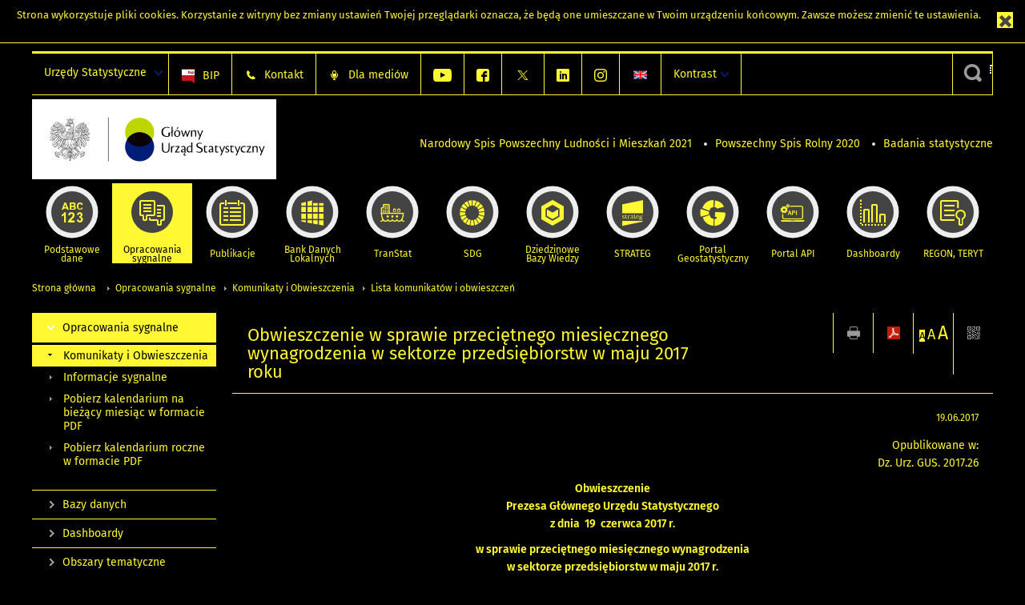

--- FILE ---
content_type: text/html; charset=utf-8
request_url: https://stat.gov.pl/sygnalne/komunikaty-i-obwieszczenia/lista-komunikatow-i-obwieszczen/obwieszczenie-w-sprawie-przecietnego-miesiecznego-wynagrodzenia-w-sektorze-przedsiebiorstw-w-maju-2017-roku,56,42.html?contrast=black-yellow
body_size: 18561
content:
<!DOCTYPE html>
<html lang="pl" class="desktop">
<head>
	<meta charset="UTF-8">
	<title>Główny Urząd Statystyczny / Opracowania sygnalne / Komunikaty i Obwieszczenia / Lista komunikatów i obwieszczeń / Komunikat w sprawie średniorocznego wskaźnika cen towarów i usług konsumpcyjnych ogółem w 2025 r.</title>
	<meta name="viewport" content="width=device-width, initial-scale=1.0">
	<meta name="author" content="GUS" />
				<meta name="Description" content="Główny Urząd Statystyczny - Portal Statystyki Publicznej" />
			<meta property="og:site_name" content="stat.gov.pl"/>
	<meta property='og:locale' content='pl_pl' />
	<meta property="og:title" content="Obwieszczenie w sprawie przeciętnego miesięcznego wynagrodzenia w sektorze przedsiębiorstw w maju 2017 roku" />
	<meta property="og:type" content="article" />
	<meta property="og:url" content="https://stat.gov.pl/sygnalne/komunikaty-i-obwieszczenia/lista-komunikatow-i-obwieszczen/obwieszczenie-w-sprawie-przecietnego-miesiecznego-wynagrodzenia-w-sektorze-przedsiebiorstw-w-maju-2017-roku,56,42.html" />
	<meta property="og:image" content="https://stat.gov.pl/szablony/portalinformacyjny/images/logo.png" />
	<meta property="og:description" content="Główny Urząd Statystyczny - Portal Statystyki Publicznej" />
	<meta name="Robots" content="index, follow" />
	<script>var base_href = "/szablony/portalinformacyjny/";</script>
	<link href="/gfx/portalinformacyjny/_thumbs/portalinformacyjny__1701948673_llw.css" rel="stylesheet" type="text/css" />
	<script src="/gfx/portalinformacyjny/_thumbs/portalinformacyjny__1565242942_llw.js"></script><link href="/szablony/portalinformacyjny/styles/black-yellow.css" rel="stylesheet" type="text/css" />
	<link rel="alternate" type="application/rss+xml" title="RSS 2.0" href="https://stat.gov.pl/rss/pl/5463/11.xml" />
	<meta name="google-site-verification" content="Wg7KJ-VCzxNt_DDHLAhq47fQapzXqAsF-a5oHsxDHd8" />
	<script>
			//<![CDATA[
		var ajaxLinks = new Object();
		ajaxLinks.wyszukiwarka_solr_autocomplete = "/ajax/w4_TtVzCr6Wb7cyM26uf1peFkOTTUsW_odqZoY7ozYjYrw/?id_projektu=1&id_kategorii=166&lang=pl&polecane_strony=1";
	//]]>
</script>		<link href="/szablony/portalinformacyjny/styles/print.css" rel="stylesheet" type="text/css" media="print" />

	<link rel="shortcut icon" href="/szablony/portalinformacyjny/images/favicons/gus/favicon.ico" type="image/x-icon" />
	
	<link rel="apple-touch-icon" href="/szablony/portalinformacyjny/images/favicons/gus/apple-touch-icon.png" />
	<link rel="apple-touch-icon" sizes="57x57" href="/szablony/portalinformacyjny/images/favicons/gus/apple-touch-icon-57x57.png" />
	<link rel="apple-touch-icon" sizes="72x72" href="/szablony/portalinformacyjny/images/favicons/gus/apple-touch-icon-72x72.png" />
	<link rel="apple-touch-icon" sizes="114x114" href="/szablony/portalinformacyjny/images/favicons/gus/apple-touch-icon-114x114.png" />
	<link rel="apple-touch-icon" sizes="144x144" href="/szablony/portalinformacyjny/images/favicons/gus/apple-touch-icon-144x144.png" />
	<link rel="apple-touch-icon" sizes="57x57" href="/szablony/portalinformacyjny/images/favicons/gus/apple-touch-icon-60x60.png" />
	<link rel="apple-touch-icon" sizes="72x72" href="/szablony/portalinformacyjny/images/favicons/gus/apple-touch-icon-120x120.png" />
	<link rel="apple-touch-icon" sizes="114x114" href="/szablony/portalinformacyjny/images/favicons/gus/apple-touch-icon-76x76.png" />
	<link rel="apple-touch-icon" sizes="144x144" href="/szablony/portalinformacyjny/images/favicons/gus/apple-touch-icon-152x152.png" />
	<!--[if lt IE 9]>
		<link rel="shortcut icon" href="/szablony/portalinformacyjny/images/favicons/gus/favicon.ico" type="image/icon" />
		<script src="/szablony/portalinformacyjny/scripts/css3-mediaqueries.js"></script>
	<![endif]-->

		<!--[if IE]>
		<link rel="stylesheet" type="text/css" href="/szablony/portalinformacyjny/styles/ie.css" />
	<![endif]-->
	<!--[if lt IE 9]>
		<link rel="stylesheet" type="text/css" href="/szablony/portalinformacyjny/styles/ie8.css" />
	<![endif]-->
</head>
<!--[if IE 7]><body class="ie7 page lang-pl pi"><![endif]-->
<!--[if IE 8]><body class="ie8 page lang-pl pi"><![endif]-->
<!--[if IE 9]><body class="ie9 page lang-pl pi"><![endif]-->
<!--[if gt IE 9]><!--><body class="page lang-pl pi"><!--<![endif]-->
	<div id="polityka-ciastek" class="header-message"><input type="button" value="Zamknij" onclick="akceptujeCiastka()" title="Zamknij" />Strona wykorzystuje <a href="/polityka-prywatnosci/">pliki cookies</a>. Korzystanie z witryny bez zmiany ustawień Twojej przeglądarki oznacza, że będą one umieszczane w Twoim urządzeniu końcowym. Zawsze możesz zmienić te ustawienia.</div>
	

	<ul id="skipLinks" class="hide">
		<li><a href="#menu-squares" >Przejdź do menu głównego</a></li> 
		<li><a href="#content-href" >Przejdź do treści</a></li>
		<li><a href="#search-box" >Przejdź do wyszukiwarki</a></li>
		<li><a href="https://stat.gov.pl/mapa-strony/" >Przejdź do mapy strony</a></li>
	</ul>

	<div class="row color-line print-disable">
		<div class="color-1"></div>
		<div class="color-2"></div>
		<div class="color-3"></div>
		<div class="color-4"></div>
		<div class="color-5"></div>
		<div class="color-6"></div>
		<div class="color-7"></div>
		<div class="color-8"></div>
		<div class="color-9"></div>
		<div class="color-10"></div>
		<div class="color-11"></div>
		<div class="color-12"></div>
	</div>

	<header class="row">
		<div class="menu-popup">
			<div class="block js-tab ">
	<ul class="menu">
		<li>
	<a href="#content-href">
		Przejdź do treści	</a>
</li>
			<li class="strona-glowna-a single" >
							<a href="/" title="Strona główna" >
					Strona główna				</a>
								</li>
		</ul>
</div>		</div>
		<div class="row collapse gray-box print-disable top-bar">
			<div class="ten columns horizontal-menu">
									<div class="logo-rwd">
					<a href="https://stat.gov.pl">
						<img src="/szablony/portalinformacyjny/images/logo_gus_pl_rwd.png" alt="Logo Główny Urząd Statystyczny" />
						<span class="hide-text">Główny Urząd Statystyczny</span>
					</a>
					</div>
																		<ul class="menu-top-left left us-drop ">
					<li class="button-dropdown urzedy-statystyczne-lista single" >
							<a href="javascript:void(0)" title="Urzędy Statystyczne" class="pos-1 dropdown-toggle-us" style=" ">
							<span class="menu-label">Urzędy Statystyczne</span>
			</a>							<ul class="dropdown-menu">
											<li class="us-bialystok first" >
							<a href="http://bialystok.stat.gov.pl/" title="Urząd Statystyczny w Białymstoku"  style="">
								US Białystok							</a>
						</li>
											<li class="us-bydgoszcz " >
							<a href="http://bydgoszcz.stat.gov.pl/" title="Urząd Statystyczny w Bydgoszczy"  style="">
								US Bydgoszcz							</a>
						</li>
											<li class="us-gdansk " >
							<a href="http://gdansk.stat.gov.pl/" title="Urząd Statystyczny w Gdańsku"  style="">
								US Gdańsk							</a>
						</li>
											<li class="us-katowice " >
							<a href="http://katowice.stat.gov.pl/" title="Urząd Statystyczny w Katowicach"  style="">
								US Katowice							</a>
						</li>
											<li class="us-kielce " >
							<a href="http://kielce.stat.gov.pl/" title="Urząd Statystyczny w Kielcach"  style="">
								US Kielce							</a>
						</li>
											<li class="us-krakow " >
							<a href="http://krakow.stat.gov.pl/" title="Urząd Statystyczny w Krakowie"  style="">
								US Kraków							</a>
						</li>
											<li class="us-lublin " >
							<a href="http://lublin.stat.gov.pl/" title="Urząd Statystyczny w Lublinie"  style="">
								US Lublin							</a>
						</li>
											<li class="us-lodz " >
							<a href="http://lodz.stat.gov.pl/" title="Urząd Statystyczny w Łodzi"  style="">
								US Łódź							</a>
						</li>
											<li class="us-olsztyn " >
							<a href="http://olsztyn.stat.gov.pl/" title="Urząd Statystyczny w Olsztynie"  style="">
								US Olsztyn							</a>
						</li>
											<li class="us-opole " >
							<a href="http://opole.stat.gov.pl/" title="Urząd Statystyczny w Opolu"  style="">
								US Opole							</a>
						</li>
											<li class="us-poznan " >
							<a href="http://poznan.stat.gov.pl/" title="Urząd Statystyczny w Poznaniu"  style="">
								US Poznań							</a>
						</li>
											<li class="us-rzeszow " >
							<a href="http://rzeszow.stat.gov.pl/" title="Urząd Statystyczny w Rzeszowie"  style="">
								US Rzeszów							</a>
						</li>
											<li class="us-szczecin " >
							<a href="http://szczecin.stat.gov.pl/" title="Urząd Statystyczny w Szczecinie"  style="">
								US Szczecin							</a>
						</li>
											<li class="us-warszawa " >
							<a href="http://warszawa.stat.gov.pl/" title="Urząd Statystyczny w Warszawie"  style="">
								US Warszawa							</a>
						</li>
											<li class="us-wroclaw " >
							<a href="http://wroclaw.stat.gov.pl/" title="Urząd Statystyczny we Wrocławiu"  style="">
								US Wrocław							</a>
						</li>
											<li class="us-zielona-gora last" >
							<a href="http://zielonagora.stat.gov.pl/" title="Urząd Statystyczny w Zielonej Górze"  style="">
								US Zielona Góra							</a>
						</li>
									</ul>
					</li>
			</ul>													<ul class="menu-top-left menu-top-bip left">
									<li class="bip first" >
							<a href="http://bip.stat.gov.pl" title="BIP" class="pos-1" style=" ">
												<span class="icon guseo_bip" style=""></span>
					<span class="disabled-790 menu-label ml-5">BIP</span>
							</a>					</li>
					<li class="kontakt-23 " >
							<a href="/kontakt/" title="Kontakt" class="pos-2" style=" ">
												<span class="icon guseo_t1" style=""></span>
					<span class="disabled-790 menu-label ml-5">Kontakt</span>
							</a>					</li>
					<li class="dla-mediow-alias " >
							<a href="/dla-mediow/" title="Dla mediów" class="pos-3" style=" ">
												<span class="icon iko-10" style=""></span>
					<span class="disabled-790 menu-label ml-5">Dla mediów</span>
							</a>					</li>
					<li class="hide-label  " >
							<a href="https://www.youtube.com/channel/UC0wiQMElFgYszpAoYgTnXtg/featured" title="kanał na YouTube" class="pos-4" style=" color: #999999;">
												<span class="icon guseo_youtube" style="color: #999999;"></span>
					<span class="disabled-790 menu-label ml-5">kanał na YouTube</span>
							</a>					</li>
					<li class="hide-label profil-gus-na-facebook " >
							<a href="https://www.facebook.com/GlownyUrzadStatystyczny/" title="profil GUS na Facebooku" class="pos-5" style=" color: #999999;">
												<span class="icon guseo_fb" style="color: #999999;"></span>
					<span class="disabled-790 menu-label ml-5">profil GUS na Facebooku</span>
							</a>					</li>
					<li class="hide-label profil-na-twitter " >
							<a href="http://twitter.com/GUS_STAT" title="profil na X" class="pos-6" style=" color: #999999;">
												<span class="icon twitter-x" style="color: #999999;"></span>
					<span class="disabled-790 menu-label ml-5">profil GUS na Twitterze</span>
							</a>					</li>
					<li class="hide-label profil-gus-na-linkedin " >
							<a href="https://www.linkedin.com/company/532930" target="_blank" title="profil GUS na LinkedIn" class="pos-7" style=" ">
												<span class="icon guseo_linkedin" style=""></span>
					<span class="disabled-790 menu-label ml-5">profil GUS na LinkedIn</span>
							</a>					</li>
					<li class="hide-label profil-gus-na-instagramie last" >
							<a href="https://www.instagram.com/gus_stat/" title="profil GUS na Instagramie" class="pos-8" style=" ">
												<span class="icon guseo_instagram" style=""></span>
					<span class="disabled-790 menu-label ml-5">profil GUS na Instagramie</span>
							</a>					</li>
																					<li>
								<a href="/en/latest-statistical-news/communications-and-announcements/list-of-communiques-and-announcements/average-monthly-gross-wage-and-salary-in-enterprise-sector-in-may-2017,11,42.html" title="English" class="en">
									<img src="/szablony/portalinformacyjny/images/flagi/flaga_en.gif" width="21" height="15" alt="English" />
								</a>
							</li>
																</ul>
								<div>
					<ul class="menu-kontrast left">
						<li class="contrast-ico" title="" >Kontrast<ul>
<li>
	<a class="contrast-default" href="https://stat.gov.pl/sygnalne/komunikaty-i-obwieszczenia/lista-komunikatow-i-obwieszczen/komunikat-w-sprawie-sredniorocznego-wskaznika-cen-towarow-i-uslug-konsumpcyjnych-ogolem-w-2025-r-,50,13.html?contrast=default" title="Kontrast domyślny">
		Kontrast domyślny	</a>
</li>
<li>
	<a class="contrast-black-white" href="https://stat.gov.pl/sygnalne/komunikaty-i-obwieszczenia/lista-komunikatow-i-obwieszczen/komunikat-w-sprawie-sredniorocznego-wskaznika-cen-towarow-i-uslug-konsumpcyjnych-ogolem-w-2025-r-,50,13.html?contrast=black-white" title="Kontrast czarno-biały">
		Kontrast czarno-biały	</a>
</li>
<li>
	<a class="active contrast-black-yellow" href="https://stat.gov.pl/sygnalne/komunikaty-i-obwieszczenia/lista-komunikatow-i-obwieszczen/komunikat-w-sprawie-sredniorocznego-wskaznika-cen-towarow-i-uslug-konsumpcyjnych-ogolem-w-2025-r-,50,13.html?contrast=black-yellow" title="Kontrast czarno-żółty">
		Kontrast czarno-żółty	</a>
</li>
<li>
	<a class="contrast-yellow-black" href="https://stat.gov.pl/sygnalne/komunikaty-i-obwieszczenia/lista-komunikatow-i-obwieszczen/komunikat-w-sprawie-sredniorocznego-wskaznika-cen-towarow-i-uslug-konsumpcyjnych-ogolem-w-2025-r-,50,13.html?contrast=yellow-black" title="Kontrast żółto-czarny">
		Kontrast żółto-czarny	</a>
</li>
</ul>
</li>					</ul>
				</div>
									<div class="search-bar"><form 
	name="wyszukiwarka_9" 
	action="/wyszukiwarka/szukaj.html" 
	method="post" 
	id="search-box"
>
	<label for="search-block-9">
		<a href="javascript: void(0);" class="search-ico" onclick="showSearchBar(this.parentElement);" title="Wyszukiwarka"><span class="sr-only">Wyszukiwarka</span></a>
	</label>
	<div class="search-block jq-search-block"><div>
		<input
			type="text" 
			name="query" 
			value=""
			placeholder="Szukaj w zasobach GUS"
			maxlength="128" 
			accesskey="4"
			class="text-input jq-solr-query"
			id="search-block-9"
		/> 
		
		
		
	</div></div>
	<input type="submit" value="Szukaj" class="submit button-gray three">
			<div class="autocomplete-box display-none">
			<div class="autocomplete"></div>
			<a href="/wyszukiwarka/szukaj.html" class="button-gray-micro right mb-15 mr-15">Wyszukiwanie zaawansowane</a>
		</div>
		<script src="/szablony/portalinformacyjny/scripts/solr.js" defer async></script>
	</form></div>
							</div>
		</div>
		<div class="row collapse logo-row">
			<div class="four columns right-padding logo-box">
				<div class="logo-pi">
										<h1>
						<a href="https://stat.gov.pl" title="Główny Urząd Statystyczny">
															<img src="/szablony/portalinformacyjny/images/logo_gus_pl.svg" alt="Logo Główny Urząd Statystyczny">
													</a>
</h1>
									</div>
			</div>
			<div class="six columns left-padding horizontal-menu" id="menu-top">
									<div class="block js-tab ">
	<ul class="menu">
					<li class="narodowy-spis-powszechny-ludnosci-i-mieszkan-2021 first">
							<a href="https://spis.gov.pl" title="Narodowy Spis Powszechny Ludności i Mieszkań 2021"  style="color: #001D77;">
					Narodowy Spis Powszechny Ludności i Mieszkań 2021				</a>
					</li>
			<li class="powszechny-spis-rolny-2020 ">
							<a href="https://spisrolny.gov.pl/aktualnosci" title="Powszechny Spis Rolny 2020"  style="color: #001D77;">
					Powszechny Spis Rolny 2020				</a>
					</li>
			<li class="badania-statystyczne last">
							<a href="/badania-statystyczne/" title="Badania statystyczne"  style="color: #001D77;">
					Badania statystyczne				</a>
					</li>
		</ul>
</div>							</div>
		</div>


		<div class="row collapse">
							<div id="menu-top-rwd">
					<h2 class="titleRWD display-none">Menu główne</h2>
					<a href="#" class="phome-menu-button">Menu</a>
				</div>
				<div class="ten horizontal-menu" id="menu-squares">
					<div class="block js-tab active-menu">
	<ul class="menu">
						<li class="menu-poz-1  podstawowe-dane first">
							<a onClick="ga('send', 'event', 'KlikMenuKafelek', 'Podstawowe dane');" href="/podstawowe-dane/" title="Podstawowe dane"  style="background: #FFFFFF; color: #001D77;">
					<span class="icon">
							<span class="icon-bg">
								<span class="guseo_l_gus white"></span>
								<span class="guseo_l_gus color" style="color: #FFFFFF;"></span>
							</span>
					</span>
					<span class="menu-label">
						<span>
							Podstawowe dane						</span>
					</span>
				</a>
					</li>
					<li class="menu-poz-2  sygnalne ">
							<a onClick="ga('send', 'event', 'KlikMenuKafelek', 'Opracowania sygnalne');" href="/sygnalne/" title="Opracowania sygnalne" class="active" style="background: #FFFFFF; color: #001D77;">
					<span class="icon">
							<span class="icon-bg">
								<span class="guseo_b_ustat white"></span>
								<span class="guseo_b_ustat color" style="color: #FFFFFF;"></span>
							</span>
					</span>
					<span class="menu-label">
						<span>
							Opracowania sygnalne						</span>
					</span>
				</a>
					</li>
					<li class="menu-poz-3  publikacje ">
							<a onClick="ga('send', 'event', 'KlikMenuKafelek', 'Publikacje');" href="/publikacje/publikacje-a-z/" title="Publikacje"  style="background: #FFFFFF; color: #001D77;">
					<span class="icon">
							<span class="icon-bg">
								<span class="guseo_c_ustat white"></span>
								<span class="guseo_c_ustat color" style="color: #FFFFFF;"></span>
							</span>
					</span>
					<span class="menu-label">
						<span>
							Publikacje						</span>
					</span>
				</a>
					</li>
					<li class="menu-poz-4  bank-danych-lokalnych ">
							<a onClick="ga('send', 'event', 'KlikMenuKafelek', 'Bank Danych Lokalnych');" href="https://bdl.stat.gov.pl/BDL/start" target="_blank" title="Bank Danych Lokalnych"  style="background: #FFFFFF; color: #001D77;">
					<span class="icon">
							<span class="icon-bg">
								<span class="guseo_bdl white"></span>
								<span class="guseo_bdl color" style="color: #FFFFFF;"></span>
							</span>
					</span>
					<span class="menu-label">
						<span>
							Bank Danych Lokalnych						</span>
					</span>
				</a>
					</li>
					<li class="menu-poz-5  baza-danych-makroekonomicznych ">
							<a onClick="ga('send', 'event', 'KlikMenuKafelek', 'TranStat');" href="https://transtat.stat.gov.pl" target="_blank" title="TranStat"  style="background: #FFFFFF; color: #001D77;">
					<span class="icon">
							<span class="icon-bg">
								<span class="ikona_trans_stat white"></span>
								<span class="ikona_trans_stat color" style="color: #FFFFFF;"></span>
							</span>
					</span>
					<span class="menu-label">
						<span>
							TranStat						</span>
					</span>
				</a>
					</li>
					<li class="menu-poz-6  wskazniki-zrownowazonego-rozwoju ">
							<a onClick="ga('send', 'event', 'KlikMenuKafelek', 'SDG');" href="http://sdg.gov.pl/" title="SDG - Cele Zrównoważonego Rozwoju"  style="background: #FFFFFF; color: #001D77;">
					<span class="icon">
							<span class="icon-bg">
								<span class="guseo_sdg white"></span>
								<span class="guseo_sdg color" style="color: #FFFFFF;"></span>
							</span>
					</span>
					<span class="menu-label">
						<span>
							SDG						</span>
					</span>
				</a>
					</li>
					<li class="menu-poz-7  dziedzinowe-bazy-wiedzy ">
							<a onClick="ga('send', 'event', 'KlikMenuKafelek', 'Dziedzinowe Bazy Wiedzy');" href="https://dbw.stat.gov.pl" title="Dziedzinowe Bazy Wiedzy"  style="background: #FFFFFF; color: #001D77;">
					<span class="icon">
							<span class="icon-bg">
								<span class="guseo_nowa_ikona_1 white"></span>
								<span class="guseo_nowa_ikona_1 color" style="color: #FFFFFF;"></span>
							</span>
					</span>
					<span class="menu-label">
						<span>
							Dziedzinowe Bazy Wiedzy						</span>
					</span>
				</a>
					</li>
					<li class="menu-poz-8  strateg ">
							<a onClick="ga('send', 'event', 'KlikMenuKafelek', 'STRATEG');" href="http://strateg.stat.gov.pl/" target="_blank" rel="nofollow" title="Strateg-System Monitorowania Rozwoju"  style="background: #FFFFFF; color: #001D77;">
					<span class="icon">
							<span class="icon-bg">
								<span class="guseo_e_gus white"></span>
								<span class="guseo_e_gus color" style="color: #FFFFFF;"></span>
							</span>
					</span>
					<span class="menu-label">
						<span>
							STRATEG						</span>
					</span>
				</a>
					</li>
					<li class="menu-poz-9  portal-geostatystyczny ">
							<a onClick="ga('send', 'event', 'KlikMenuKafelek', 'Portal Geostatystyczny');" href="http://geo.stat.gov.pl" rel="nofollow" title="Portal Geostatystyczny"  style="background: #FFFFFF; color: #001D77;">
					<span class="icon">
							<span class="icon-bg">
								<span class="guseo_f_gus white"></span>
								<span class="guseo_f_gus color" style="color: #FFFFFF;"></span>
							</span>
					</span>
					<span class="menu-label">
						<span>
							Portal Geostatystyczny						</span>
					</span>
				</a>
					</li>
					<li class="menu-poz-10  portal-api ">
							<a onClick="ga('send', 'event', 'KlikMenuKafelek', 'Portal API');" href="https://api.stat.gov.pl/" title="Portal API"  style="background: #FFFFFF; color: #001D77;">
					<span class="icon">
							<span class="icon-bg">
								<span class="guseo_api white"></span>
								<span class="guseo_api color" style="color: #FFFFFF;"></span>
							</span>
					</span>
					<span class="menu-label">
						<span>
							Portal API						</span>
					</span>
				</a>
					</li>
					<li class="menu-poz-11  dashboard-gospodarczy ">
							<a onClick="ga('send', 'event', 'KlikMenuKafelek', 'Dashboardy');" href="https://stat.gov.pl/dashboardy/" title="Dashboardy"  style="background: #FFFFFF; color: #001D77;">
					<span class="icon">
							<span class="icon-bg">
								<span class="guseo_j_gus white"></span>
								<span class="guseo_j_gus color" style="color: #FFFFFF;"></span>
							</span>
					</span>
					<span class="menu-label">
						<span>
							Dashboardy						</span>
					</span>
				</a>
					</li>
					<li class="menu-poz-12  regon-teryt last">
							<a onClick="ga('send', 'event', 'KlikMenuKafelek', 'REGON, TERYT');" href="/regon-teryt/" title="REGON, TERYT"  style="background: #FFFFFF; color: #001D77;">
					<span class="icon">
							<span class="icon-bg">
								<span class="guseo_i_ustat white"></span>
								<span class="guseo_i_ustat color" style="color: #FFFFFF;"></span>
							</span>
					</span>
					<span class="menu-label">
						<span>
							REGON, TERYT						</span>
					</span>
				</a>
					</li>
				</ul>
</div>					<div class="clear"></div>
				</div>
					</div>
	</header>

	<section class="row collapse breadcrumbs print-disable">
		<h2 class="hide">Ścieżka</h2>
		<div class="ten columns">
			<div class="breadcrumbs">
	<a href="https://stat.gov.pl" title="Strona główna" class="home">
		Strona główna	</a>
	
	<a href="/sygnalne/" title="Opracowania sygnalne">Opracowania sygnalne</a><a href="/sygnalne/komunikaty-i-obwieszczenia/" title="Komunikaty i Obwieszczenia">Komunikaty i Obwieszczenia</a><a href="/sygnalne/komunikaty-i-obwieszczenia/lista-komunikatow-i-obwieszczen/" title="Lista komunikatów i obwieszczeń">Lista komunikatów i obwieszczeń</a></div>		</div>
	</section>

	<section class="row collapse  hidden-zone-4 hidden-zone-5 hidden-zone-6 hidden-zone-7 hidden-zone-8 hidden-zone-16 hidden-zone-30 hidden-zone-31 hidden-zone-32 hidden-zone-33" id="content-href">
		<div class="eight columns left-padding page-content right" id="txt">
			<a href="#" class="menu-rwd-button content-menu display-none">Menu</a>
<div class="module">
	<article class="news-module">
	<header class="header-block">
		<h2 class="title">
			Obwieszczenie w sprawie przeciętnego miesięcznego wynagrodzenia w sektorze przedsiębiorstw w maju 2017 roku		</h2>
		<a href="javascript:void(0);" title="Pokaż QR Code" class="query-code jq-auto-height" data-url="https://stat.gov.pl/sygnalne/komunikaty-i-obwieszczenia/lista-komunikatow-i-obwieszczen/obwieszczenie-w-sprawie-przecietnego-miesiecznego-wynagrodzenia-w-sektorze-przedsiebiorstw-w-maju-2017-roku,56,42.html">
	<img src="/szablony/portalinformacyjny/images/qcode-ico.png" width="16" height="16" alt="Pokaż QR Code" />
</a>

<span id="jq_font_change" class="header-button-box">
	<a href="javascript:void(0);" onclick="changeFontSize(1, this);" class="small-font active" data-font="small" title="Mała czcionka">A</a>
	<a href="javascript:void(0);" onclick="changeFontSize(1.3, this);" class="default-font" data-font="medium" title="Średnia czcionka">A</a>
	<a href="javascript:void(0);" onclick="changeFontSize(1.6, this);" class="big-font" data-font="large" title="Duża czcionka">A</a>
</span>

	<a href="#" title="pobierz stronę jako plik pdf" onclick="javascript: self.open('https://stat.gov.pl/sygnalne/komunikaty-i-obwieszczenia/lista-komunikatow-i-obwieszczen/obwieszczenie-w-sprawie-przecietnego-miesiecznego-wynagrodzenia-w-sektorze-przedsiebiorstw-w-maju-2017-roku,56,42.html?pdf=1');" class="print-pdf">
		<img src="/szablony/portalinformacyjny/images/pdf-ico.png" width="16" height="16" alt="pobierz stronę jako plik pdf" />
	</a>
<a href="#" title="Drukuj" onclick="javascript: window.print();" class="print">
	<img src="/szablony/portalinformacyjny/images/print-ico.png" width="16" height="16" alt="Drukuj" />
</a>	</header>

	<section class="gray-box block-content">
		<div class="date right">
			19.06.2017		</div>
		<div class="clear"></div>

		<p style="text-align: right;">Opublikowane w:<br />
Dz. Urz. GUS. 2017.26</p>

<p align="center"><strong>Obwieszczenie<br />
Prezesa Głównego Urzędu Statystycznego<br />
z dnia&nbsp; 19&nbsp; czerwca 2017 r.</strong></p>

<p align="center"><strong>w sprawie przeciętnego miesięcznego wynagrodzenia<br />
w sektorze przedsiębiorstw w maju 2017 r.</strong></p>

<br class="mb-10">

<p style="text-align: justify;">W związku z art. 119a ust. 3 ustawy z dnia 21 listopada 1967 r. o powszechnym obowiązku obrony Rzeczypospolitej Polskiej (Dz. U. z 2016 r. poz. 1534 i 2138 oraz z 2017 r. poz. 60) ogłasza się, że przeciętne miesięczne wynagrodzenie w sektorze przedsiębiorstw w maju 2017&nbsp;r. wyniosło 4390,99 zł.</p>
		<div class="clear-all"></div>
		
		<div class="margin-bottom">
			<a id="archive"></a>
			<div id="article-text" class="jq-generate-tabs">
								<div class="files js-tab archive">
			<h2 data-name="archive">
			Archiwum		</h2>
		<div class="jq-generate-tabs article-archive">
					<div class="js-tab">
			<h2>2025</h2>
							<div class="file ">
                    					<a href="/sygnalne/komunikaty-i-obwieszczenia/lista-komunikatow-i-obwieszczen/obwieszczenie-w-sprawie-przecietnego-miesiecznego-wynagrodzenia-w-sektorze-przedsiebiorstw-w-listopadzie-2025-r-,56,145.html" title="Obwieszczenie w sprawie przeciętnego miesięcznego wynagrodzenia w sektorze przedsiębiorstw w listopadzie 2025 r.">
													<span style="float: right">18.12.2025</span>
																			<span class="current qtip-obj" title="Aktualna wersja informacji"></span>
												Obwieszczenie w sprawie przeciętnego miesięcznego wynagrodzenia w sektorze przedsiębiorstw w listopadzie 2025 r.                        					</a>
				</div>
							<div class="file ">
                    					<a href="/sygnalne/komunikaty-i-obwieszczenia/lista-komunikatow-i-obwieszczen/obwieszczenie-w-sprawie-przecietnego-miesiecznego-wynagrodzenia-w-sektorze-przedsiebiorstw-w-pazdzierniku-2025-r-,56,144.html" title="Obwieszczenie w sprawie przeciętnego miesięcznego wynagrodzenia w sektorze przedsiębiorstw w październiku 2025 r.">
													<span style="float: right">24.11.2025</span>
																		Obwieszczenie w sprawie przeciętnego miesięcznego wynagrodzenia w sektorze przedsiębiorstw w październiku 2025 r.                        					</a>
				</div>
							<div class="file ">
                    					<a href="/sygnalne/komunikaty-i-obwieszczenia/lista-komunikatow-i-obwieszczen/obwieszczenie-w-sprawie-przecietnego-miesiecznego-wynagrodzenia-w-sektorze-przedsiebiorstw-we-wrzesniu-2025-r-,56,143.html" title="Obwieszczenie w sprawie przeciętnego miesięcznego wynagrodzenia w sektorze przedsiębiorstw we wrześniu 2025 r.">
													<span style="float: right">20.10.2025</span>
																		Obwieszczenie w sprawie przeciętnego miesięcznego wynagrodzenia w sektorze przedsiębiorstw we wrześniu 2025 r.                        					</a>
				</div>
							<div class="file ">
                    					<a href="/sygnalne/komunikaty-i-obwieszczenia/lista-komunikatow-i-obwieszczen/obwieszczenie-w-sprawie-przecietnego-miesiecznego-wynagrodzenia-w-sektorze-przedsiebiorstw-w-sierpniu-2025-r-,56,142.html" title="Obwieszczenie w sprawie przeciętnego miesięcznego wynagrodzenia w sektorze przedsiębiorstw w sierpniu 2025 r.">
													<span style="float: right">18.09.2025</span>
																		Obwieszczenie w sprawie przeciętnego miesięcznego wynagrodzenia w sektorze przedsiębiorstw w sierpniu 2025 r.                        					</a>
				</div>
							<div class="file ">
                    					<a href="/sygnalne/komunikaty-i-obwieszczenia/lista-komunikatow-i-obwieszczen/obwieszczenie-w-sprawie-przecietnego-miesiecznego-wynagrodzenia-w-sektorze-przedsiebiorstw-w-lipcu-2025-r-,56,141.html" title="Obwieszczenie w sprawie przeciętnego miesięcznego wynagrodzenia w sektorze przedsiębiorstw w lipcu 2025 r.">
													<span style="float: right">21.08.2025</span>
																		Obwieszczenie w sprawie przeciętnego miesięcznego wynagrodzenia w sektorze przedsiębiorstw w lipcu 2025 r.                        					</a>
				</div>
							<div class="file ">
                    					<a href="/sygnalne/komunikaty-i-obwieszczenia/lista-komunikatow-i-obwieszczen/obwieszczenie-w-sprawie-przecietnego-miesiecznego-wynagrodzenia-w-sektorze-przedsiebiorstw-w-czerwcu-2025-r-,56,140.html" title="Obwieszczenie w sprawie przeciętnego miesięcznego wynagrodzenia w sektorze przedsiębiorstw w czerwcu 2025 r.">
													<span style="float: right">21.07.2025</span>
																		Obwieszczenie w sprawie przeciętnego miesięcznego wynagrodzenia w sektorze przedsiębiorstw w czerwcu 2025 r.                        					</a>
				</div>
							<div class="file ">
                    					<a href="/sygnalne/komunikaty-i-obwieszczenia/lista-komunikatow-i-obwieszczen/obwieszczenie-w-sprawie-przecietnego-miesiecznego-wynagrodzenia-w-sektorze-przedsiebiorstw-w-maju-2025-r-,56,139.html" title="Obwieszczenie w sprawie przeciętnego miesięcznego wynagrodzenia w sektorze przedsiębiorstw w maju 2025 r.">
													<span style="float: right">23.06.2025</span>
																		Obwieszczenie w sprawie przeciętnego miesięcznego wynagrodzenia w sektorze przedsiębiorstw w maju 2025 r.                        					</a>
				</div>
							<div class="file ">
                    					<a href="/sygnalne/komunikaty-i-obwieszczenia/lista-komunikatow-i-obwieszczen/obwieszczenie-w-sprawie-przecietnego-miesiecznego-wynagrodzenia-w-sektorze-przedsiebiorstw-w-kwietniu-2025-r-,56,138.html" title="Obwieszczenie w sprawie przeciętnego miesięcznego wynagrodzenia w sektorze przedsiębiorstw w kwietniu 2025 r.">
													<span style="float: right">21.05.2025</span>
																		Obwieszczenie w sprawie przeciętnego miesięcznego wynagrodzenia w sektorze przedsiębiorstw w kwietniu 2025 r.                        					</a>
				</div>
							<div class="file ">
                    					<a href="/sygnalne/komunikaty-i-obwieszczenia/lista-komunikatow-i-obwieszczen/obwieszczenie-w-sprawie-przecietnego-miesiecznego-wynagrodzenia-w-sektorze-przedsiebiorstw-w-marcu-2025-r-,56,137.html" title="Obwieszczenie w sprawie przeciętnego miesięcznego wynagrodzenia w sektorze przedsiębiorstw w marcu 2025 r.">
													<span style="float: right">22.04.2025</span>
																		Obwieszczenie w sprawie przeciętnego miesięcznego wynagrodzenia w sektorze przedsiębiorstw w marcu 2025 r.                        					</a>
				</div>
							<div class="file ">
                    					<a href="/sygnalne/komunikaty-i-obwieszczenia/lista-komunikatow-i-obwieszczen/obwieszczenie-w-sprawie-przecietnego-miesiecznego-wynagrodzenia-w-sektorze-przedsiebiorstw-w-lutym-2025-r-,56,136.html" title="Obwieszczenie w sprawie przeciętnego miesięcznego wynagrodzenia w sektorze przedsiębiorstw w lutym 2025 r.">
													<span style="float: right">20.03.2025</span>
																		Obwieszczenie w sprawie przeciętnego miesięcznego wynagrodzenia w sektorze przedsiębiorstw w lutym 2025 r.                        					</a>
				</div>
							<div class="file ">
                    					<a href="/sygnalne/komunikaty-i-obwieszczenia/lista-komunikatow-i-obwieszczen/obwieszczenie-w-sprawie-przecietnego-miesiecznego-wynagrodzenia-w-sektorze-przedsiebiorstw-w-styczniu-2025-r-,56,135.html" title="Obwieszczenie w sprawie przeciętnego miesięcznego wynagrodzenia w sektorze przedsiębiorstw w styczniu 2025 r.">
													<span style="float: right">20.02.2025</span>
																		Obwieszczenie w sprawie przeciętnego miesięcznego wynagrodzenia w sektorze przedsiębiorstw w styczniu 2025 r.                        					</a>
				</div>
						</div>
					<div class="js-tab">
			<h2>2024</h2>
							<div class="file ">
                    					<a href="/sygnalne/komunikaty-i-obwieszczenia/lista-komunikatow-i-obwieszczen/obwieszczenie-w-sprawie-przecietnego-miesiecznego-wynagrodzenia-w-sektorze-przedsiebiorstw-w-grudniu-2024-r-,56,134.html" title="Obwieszczenie w sprawie przeciętnego miesięcznego wynagrodzenia w sektorze przedsiębiorstw w grudniu 2024 r.">
													<span style="float: right">22.01.2025</span>
																		Obwieszczenie w sprawie przeciętnego miesięcznego wynagrodzenia w sektorze przedsiębiorstw w grudniu 2024 r.                        					</a>
				</div>
							<div class="file ">
                    					<a href="/sygnalne/komunikaty-i-obwieszczenia/lista-komunikatow-i-obwieszczen/obwieszczenie-w-sprawie-przecietnego-miesiecznego-wynagrodzenia-w-sektorze-przedsiebiorstw-w-listopadzie-2024-roku,56,133.html" title="Obwieszczenie w sprawie przeciętnego miesięcznego wynagrodzenia w sektorze przedsiębiorstw w listopadzie 2024 roku">
													<span style="float: right">19.12.2024</span>
																		Obwieszczenie w sprawie przeciętnego miesięcznego wynagrodzenia w sektorze przedsiębiorstw w listopadzie 2024 roku                        					</a>
				</div>
							<div class="file ">
                    					<a href="/sygnalne/komunikaty-i-obwieszczenia/lista-komunikatow-i-obwieszczen/obwieszczenie-w-sprawie-przecietnego-miesiecznego-wynagrodzenia-w-sektorze-przedsiebiorstw-w-pazdzierniku-2024-roku,56,132.html" title="Obwieszczenie w sprawie przeciętnego miesięcznego wynagrodzenia w sektorze przedsiębiorstw w październiku 2024 roku">
													<span style="float: right">25.11.2024</span>
																		Obwieszczenie w sprawie przeciętnego miesięcznego wynagrodzenia w sektorze przedsiębiorstw w październiku 2024 roku                        					</a>
				</div>
							<div class="file ">
                    					<a href="/sygnalne/komunikaty-i-obwieszczenia/lista-komunikatow-i-obwieszczen/obwieszczenie-w-sprawie-przecietnego-miesiecznego-wynagrodzenia-w-sektorze-przedsiebiorstw-we-wrzesniu-2024-roku,56,131.html" title="Obwieszczenie w sprawie przeciętnego miesięcznego wynagrodzenia w sektorze przedsiębiorstw we wrześniu 2024 roku">
													<span style="float: right">21.10.2024</span>
																		Obwieszczenie w sprawie przeciętnego miesięcznego wynagrodzenia w sektorze przedsiębiorstw we wrześniu 2024 roku                        					</a>
				</div>
							<div class="file ">
                    					<a href="/sygnalne/komunikaty-i-obwieszczenia/lista-komunikatow-i-obwieszczen/obwieszczenie-w-sprawie-przecietnego-miesiecznego-wynagrodzenia-w-sektorze-przedsiebiorstw-w-sierpniu-2024-roku,56,130.html" title="Obwieszczenie w sprawie przeciętnego miesięcznego wynagrodzenia w sektorze przedsiębiorstw w sierpniu 2024 roku">
													<span style="float: right">19.09.2024</span>
																		Obwieszczenie w sprawie przeciętnego miesięcznego wynagrodzenia w sektorze przedsiębiorstw w sierpniu 2024 roku                        					</a>
				</div>
							<div class="file ">
                    					<a href="/sygnalne/komunikaty-i-obwieszczenia/lista-komunikatow-i-obwieszczen/obwieszczenie-w-sprawie-przecietnego-miesiecznego-wynagrodzenia-w-sektorze-przedsiebiorstw-w-lipcu-2024-roku,56,129.html" title="Obwieszczenie w sprawie przeciętnego miesięcznego wynagrodzenia w sektorze przedsiębiorstw w lipcu 2024 roku">
													<span style="float: right">21.08.2024</span>
																		Obwieszczenie w sprawie przeciętnego miesięcznego wynagrodzenia w sektorze przedsiębiorstw w lipcu 2024 roku                        					</a>
				</div>
							<div class="file ">
                    					<a href="/sygnalne/komunikaty-i-obwieszczenia/lista-komunikatow-i-obwieszczen/obwieszczenie-w-sprawie-przecietnego-miesiecznego-wynagrodzenia-w-sektorze-przedsiebiorstw-w-czerwcu-2024-roku,56,128.html" title="Obwieszczenie w sprawie przeciętnego miesięcznego wynagrodzenia w sektorze przedsiębiorstw w czerwcu 2024 roku">
													<span style="float: right">18.07.2024</span>
																		Obwieszczenie w sprawie przeciętnego miesięcznego wynagrodzenia w sektorze przedsiębiorstw w czerwcu 2024 roku                        					</a>
				</div>
							<div class="file ">
                    					<a href="/sygnalne/komunikaty-i-obwieszczenia/lista-komunikatow-i-obwieszczen/obwieszczenie-w-sprawie-przecietnego-miesiecznego-wynagrodzenia-w-sektorze-przedsiebiorstw-w-maju-2024-roku,56,127.html" title="Obwieszczenie w sprawie przeciętnego miesięcznego wynagrodzenia w sektorze przedsiębiorstw w maju 2024 roku">
													<span style="float: right">20.06.2024</span>
																		Obwieszczenie w sprawie przeciętnego miesięcznego wynagrodzenia w sektorze przedsiębiorstw w maju 2024 roku                        					</a>
				</div>
							<div class="file ">
                    					<a href="/sygnalne/komunikaty-i-obwieszczenia/lista-komunikatow-i-obwieszczen/obwieszczenie-w-sprawie-przecietnego-miesiecznego-wynagrodzenia-w-sektorze-przedsiebiorstw-w-kwietniu-2024-roku,56,126.html" title="Obwieszczenie w sprawie przeciętnego miesięcznego wynagrodzenia w sektorze przedsiębiorstw w kwietniu 2024 roku">
													<span style="float: right">22.05.2024</span>
																		Obwieszczenie w sprawie przeciętnego miesięcznego wynagrodzenia w sektorze przedsiębiorstw w kwietniu 2024 roku                        					</a>
				</div>
							<div class="file ">
                    					<a href="/sygnalne/komunikaty-i-obwieszczenia/lista-komunikatow-i-obwieszczen/obwieszczenie-w-sprawie-przecietnego-miesiecznego-wynagrodzenia-w-sektorze-przedsiebiorstw-w-marcu-2024-roku,56,125.html" title="Obwieszczenie w sprawie przeciętnego miesięcznego wynagrodzenia w sektorze przedsiębiorstw w marcu 2024 roku">
													<span style="float: right">22.04.2024</span>
																		Obwieszczenie w sprawie przeciętnego miesięcznego wynagrodzenia w sektorze przedsiębiorstw w marcu 2024 roku                        					</a>
				</div>
							<div class="file ">
                    					<a href="/sygnalne/komunikaty-i-obwieszczenia/lista-komunikatow-i-obwieszczen/obwieszczenie-w-sprawie-przecietnego-miesiecznego-wynagrodzenia-w-sektorze-przedsiebiorstw-w-lutym-2024-roku,56,124.html" title="Obwieszczenie w sprawie przeciętnego miesięcznego wynagrodzenia w sektorze przedsiębiorstw w lutym 2024 roku">
													<span style="float: right">20.03.2024</span>
																		Obwieszczenie w sprawie przeciętnego miesięcznego wynagrodzenia w sektorze przedsiębiorstw w lutym 2024 roku                        					</a>
				</div>
							<div class="file ">
                    					<a href="/sygnalne/komunikaty-i-obwieszczenia/lista-komunikatow-i-obwieszczen/obwieszczenie-w-sprawie-przecietnego-miesiecznego-wynagrodzenia-w-sektorze-przedsiebiorstw-w-styczniu-2024-roku,56,123.html" title="Obwieszczenie w sprawie przeciętnego miesięcznego wynagrodzenia w sektorze przedsiębiorstw w styczniu 2024 roku">
													<span style="float: right">20.02.2024</span>
																		Obwieszczenie w sprawie przeciętnego miesięcznego wynagrodzenia w sektorze przedsiębiorstw w styczniu 2024 roku                        					</a>
				</div>
						</div>
					<div class="js-tab">
			<h2>2023</h2>
							<div class="file ">
                    					<a href="/sygnalne/komunikaty-i-obwieszczenia/lista-komunikatow-i-obwieszczen/obwieszczenie-w-sprawie-przecietnego-miesiecznego-wynagrodzenia-w-sektorze-przedsiebiorstw-w-grudniu-2023-roku,56,122.html" title="Obwieszczenie w sprawie przeciętnego miesięcznego wynagrodzenia w sektorze przedsiębiorstw w grudniu 2023 roku">
													<span style="float: right">22.01.2024</span>
																		Obwieszczenie w sprawie przeciętnego miesięcznego wynagrodzenia w sektorze przedsiębiorstw w grudniu 2023 roku                        					</a>
				</div>
							<div class="file ">
                    					<a href="/sygnalne/komunikaty-i-obwieszczenia/lista-komunikatow-i-obwieszczen/obwieszczenie-w-sprawie-przecietnego-miesiecznego-wynagrodzenia-w-sektorze-przedsiebiorstw-w-listopadzie-2023-roku,56,121.html" title="Obwieszczenie w sprawie przeciętnego miesięcznego wynagrodzenia w sektorze przedsiębiorstw w listopadzie 2023 roku">
													<span style="float: right">20.12.2023</span>
																		Obwieszczenie w sprawie przeciętnego miesięcznego wynagrodzenia w sektorze przedsiębiorstw w listopadzie 2023 roku                        					</a>
				</div>
							<div class="file ">
                    					<a href="/sygnalne/komunikaty-i-obwieszczenia/lista-komunikatow-i-obwieszczen/obwieszczenie-w-sprawie-przecietnego-miesiecznego-wynagrodzenia-w-sektorze-przedsiebiorstw-w-pazdzierniku-2023-roku,56,120.html" title="Obwieszczenie w sprawie przeciętnego miesięcznego wynagrodzenia w sektorze przedsiębiorstw w październiku 2023 roku">
													<span style="float: right">21.11.2023</span>
																		Obwieszczenie w sprawie przeciętnego miesięcznego wynagrodzenia w sektorze przedsiębiorstw w październiku 2023 roku                        					</a>
				</div>
							<div class="file ">
                    					<a href="/sygnalne/komunikaty-i-obwieszczenia/lista-komunikatow-i-obwieszczen/obwieszczenie-w-sprawie-przecietnego-miesiecznego-wynagrodzenia-w-sektorze-przedsiebiorstw-we-wrzesniu-2023-roku,56,119.html" title="Obwieszczenie w sprawie przeciętnego miesięcznego wynagrodzenia w sektorze przedsiębiorstw we wrześniu 2023 roku">
													<span style="float: right">19.10.2023</span>
																		Obwieszczenie w sprawie przeciętnego miesięcznego wynagrodzenia w sektorze przedsiębiorstw we wrześniu 2023 roku                        					</a>
				</div>
							<div class="file ">
                    					<a href="/sygnalne/komunikaty-i-obwieszczenia/lista-komunikatow-i-obwieszczen/obwieszczenie-w-sprawie-przecietnego-miesiecznego-wynagrodzenia-w-sektorze-przedsiebiorstw-w-sierpniu-2023-roku,56,118.html" title="Obwieszczenie w sprawie przeciętnego miesięcznego wynagrodzenia w sektorze przedsiębiorstw w sierpniu 2023 roku">
													<span style="float: right">20.09.2023</span>
																		Obwieszczenie w sprawie przeciętnego miesięcznego wynagrodzenia w sektorze przedsiębiorstw w sierpniu 2023 roku                        					</a>
				</div>
							<div class="file ">
                    					<a href="/sygnalne/komunikaty-i-obwieszczenia/lista-komunikatow-i-obwieszczen/obwieszczenie-w-sprawie-przecietnego-miesiecznego-wynagrodzenia-w-sektorze-przedsiebiorstw-w-lipcu-2023-roku,56,117.html" title="Obwieszczenie w sprawie przeciętnego miesięcznego wynagrodzenia w sektorze przedsiębiorstw w lipcu 2023 roku">
													<span style="float: right">21.08.2023</span>
																		Obwieszczenie w sprawie przeciętnego miesięcznego wynagrodzenia w sektorze przedsiębiorstw w lipcu 2023 roku                        					</a>
				</div>
							<div class="file ">
                    					<a href="/sygnalne/komunikaty-i-obwieszczenia/lista-komunikatow-i-obwieszczen/obwieszczenie-w-sprawie-przecietnego-miesiecznego-wynagrodzenia-w-sektorze-przedsiebiorstw-w-czerwcu-2023-roku,56,116.html" title="Obwieszczenie w sprawie przeciętnego miesięcznego wynagrodzenia w sektorze przedsiębiorstw w czerwcu 2023 roku">
													<span style="float: right">20.07.2023</span>
																		Obwieszczenie w sprawie przeciętnego miesięcznego wynagrodzenia w sektorze przedsiębiorstw w czerwcu 2023 roku                        					</a>
				</div>
							<div class="file ">
                    					<a href="/sygnalne/komunikaty-i-obwieszczenia/lista-komunikatow-i-obwieszczen/obwieszczenie-w-sprawie-przecietnego-miesiecznego-wynagrodzenia-w-sektorze-przedsiebiorstw-w-maju-2023-roku,56,115.html" title="Obwieszczenie w sprawie przeciętnego miesięcznego wynagrodzenia w sektorze przedsiębiorstw w maju 2023 roku">
													<span style="float: right">21.06.2023</span>
																		Obwieszczenie w sprawie przeciętnego miesięcznego wynagrodzenia w sektorze przedsiębiorstw w maju 2023 roku                        					</a>
				</div>
							<div class="file ">
                    					<a href="/sygnalne/komunikaty-i-obwieszczenia/lista-komunikatow-i-obwieszczen/obwieszczenie-w-sprawie-przecietnego-miesiecznego-wynagrodzenia-w-sektorze-przedsiebiorstw-w-kwietniu-2023-roku,56,114.html" title="Obwieszczenie w sprawie przeciętnego miesięcznego wynagrodzenia w sektorze przedsiębiorstw w kwietniu 2023 roku">
													<span style="float: right">22.05.2023</span>
																		Obwieszczenie w sprawie przeciętnego miesięcznego wynagrodzenia w sektorze przedsiębiorstw w kwietniu 2023 roku                        					</a>
				</div>
							<div class="file ">
                    					<a href="/sygnalne/komunikaty-i-obwieszczenia/lista-komunikatow-i-obwieszczen/obwieszczenie-w-sprawie-przecietnego-miesiecznego-wynagrodzenia-w-sektorze-przedsiebiorstw-w-marcu-2023-roku,56,113.html" title="Obwieszczenie w sprawie przeciętnego miesięcznego wynagrodzenia w sektorze przedsiębiorstw w marcu 2023 roku">
													<span style="float: right">21.04.2023</span>
																		Obwieszczenie w sprawie przeciętnego miesięcznego wynagrodzenia w sektorze przedsiębiorstw w marcu 2023 roku                        					</a>
				</div>
							<div class="file ">
                    					<a href="/sygnalne/komunikaty-i-obwieszczenia/lista-komunikatow-i-obwieszczen/obwieszczenie-w-sprawie-przecietnego-miesiecznego-wynagrodzenia-w-sektorze-przedsiebiorstw-w-lutym-2023-roku,56,112.html" title="Obwieszczenie w sprawie przeciętnego miesięcznego wynagrodzenia w sektorze przedsiębiorstw w lutym 2023 roku">
													<span style="float: right">20.03.2023</span>
																		Obwieszczenie w sprawie przeciętnego miesięcznego wynagrodzenia w sektorze przedsiębiorstw w lutym 2023 roku                        					</a>
				</div>
							<div class="file ">
                    					<a href="/sygnalne/komunikaty-i-obwieszczenia/lista-komunikatow-i-obwieszczen/obwieszczenie-w-sprawie-przecietnego-miesiecznego-wynagrodzenia-w-sektorze-przedsiebiorstw-w-styczniu-2023-roku,56,111.html" title="Obwieszczenie w sprawie przeciętnego miesięcznego wynagrodzenia w sektorze przedsiębiorstw w styczniu 2023 roku">
													<span style="float: right">20.02.2023</span>
																		Obwieszczenie w sprawie przeciętnego miesięcznego wynagrodzenia w sektorze przedsiębiorstw w styczniu 2023 roku                        					</a>
				</div>
						</div>
					<div class="js-tab">
			<h2>2022</h2>
							<div class="file ">
                    					<a href="/sygnalne/komunikaty-i-obwieszczenia/lista-komunikatow-i-obwieszczen/obwieszczenie-w-sprawie-przecietnego-miesiecznego-wynagrodzenia-w-sektorze-przedsiebiorstw-w-grudniu-2022-roku,56,110.html" title="Obwieszczenie w sprawie przeciętnego miesięcznego wynagrodzenia w sektorze przedsiębiorstw w grudniu 2022 roku">
													<span style="float: right">20.01.2023</span>
																		Obwieszczenie w sprawie przeciętnego miesięcznego wynagrodzenia w sektorze przedsiębiorstw w grudniu 2022 roku                        					</a>
				</div>
							<div class="file ">
                    					<a href="/sygnalne/komunikaty-i-obwieszczenia/lista-komunikatow-i-obwieszczen/obwieszczenie-w-sprawie-przecietnego-miesiecznego-wynagrodzenia-w-sektorze-przedsiebiorstw-w-listopadzie-2022-roku,56,109.html" title="Obwieszczenie w sprawie przeciętnego miesięcznego wynagrodzenia w sektorze przedsiębiorstw w listopadzie 2022 roku">
													<span style="float: right">20.12.2022</span>
																		Obwieszczenie w sprawie przeciętnego miesięcznego wynagrodzenia w sektorze przedsiębiorstw w listopadzie 2022 roku                        					</a>
				</div>
							<div class="file ">
                    					<a href="/sygnalne/komunikaty-i-obwieszczenia/lista-komunikatow-i-obwieszczen/obwieszczenie-w-sprawie-przecietnego-miesiecznego-wynagrodzenia-w-sektorze-przedsiebiorstw-w-pazdzierniku-2022-roku,56,108.html" title="Obwieszczenie w sprawie przeciętnego miesięcznego wynagrodzenia w sektorze przedsiębiorstw w październiku 2022 roku">
													<span style="float: right">22.11.2022</span>
																		Obwieszczenie w sprawie przeciętnego miesięcznego wynagrodzenia w sektorze przedsiębiorstw w październiku 2022 roku                        					</a>
				</div>
							<div class="file ">
                    					<a href="/sygnalne/komunikaty-i-obwieszczenia/lista-komunikatow-i-obwieszczen/obwieszczenie-w-sprawie-przecietnego-miesiecznego-wynagrodzenia-w-sektorze-przedsiebiorstw-we-wrzesniu-2022-roku,56,107.html" title="Obwieszczenie w sprawie przeciętnego miesięcznego wynagrodzenia w sektorze przedsiębiorstw we wrześniu 2022 roku">
													<span style="float: right">20.10.2022</span>
																		Obwieszczenie w sprawie przeciętnego miesięcznego wynagrodzenia w sektorze przedsiębiorstw we wrześniu 2022 roku                        					</a>
				</div>
							<div class="file ">
                    					<a href="/sygnalne/komunikaty-i-obwieszczenia/lista-komunikatow-i-obwieszczen/obwieszczenie-w-sprawie-przecietnego-miesiecznego-wynagrodzenia-w-sektorze-przedsiebiorstw-w-sierpniu-2022-roku,56,106.html" title="Obwieszczenie w sprawie przeciętnego miesięcznego wynagrodzenia w sektorze przedsiębiorstw w sierpniu 2022 roku">
													<span style="float: right">20.09.2022</span>
																		Obwieszczenie w sprawie przeciętnego miesięcznego wynagrodzenia w sektorze przedsiębiorstw w sierpniu 2022 roku                        					</a>
				</div>
							<div class="file ">
                    					<a href="/sygnalne/komunikaty-i-obwieszczenia/lista-komunikatow-i-obwieszczen/obwieszczenie-w-sprawie-przecietnego-miesiecznego-wynagrodzenia-w-sektorze-przedsiebiorstw-w-lipcu-2022-roku,56,105.html" title="Obwieszczenie w sprawie przeciętnego miesięcznego wynagrodzenia w sektorze przedsiębiorstw w lipcu 2022 roku">
													<span style="float: right">19.08.2022</span>
																		Obwieszczenie w sprawie przeciętnego miesięcznego wynagrodzenia w sektorze przedsiębiorstw w lipcu 2022 roku                        					</a>
				</div>
							<div class="file ">
                    					<a href="/sygnalne/komunikaty-i-obwieszczenia/lista-komunikatow-i-obwieszczen/obwieszczenie-w-sprawie-przecietnego-miesiecznego-wynagrodzenia-w-sektorze-przedsiebiorstw-w-czerwcu-2022-roku,56,104.html" title="Obwieszczenie w sprawie przeciętnego miesięcznego wynagrodzenia w sektorze przedsiębiorstw w czerwcu 2022 roku">
													<span style="float: right">20.07.2022</span>
																		Obwieszczenie w sprawie przeciętnego miesięcznego wynagrodzenia w sektorze przedsiębiorstw w czerwcu 2022 roku                        					</a>
				</div>
							<div class="file ">
                    					<a href="/sygnalne/komunikaty-i-obwieszczenia/lista-komunikatow-i-obwieszczen/obwieszczenie-w-sprawie-przecietnego-miesiecznego-wynagrodzenia-w-sektorze-przedsiebiorstw-w-maju-2022-roku,56,103.html" title="Obwieszczenie w sprawie przeciętnego miesięcznego wynagrodzenia w sektorze przedsiębiorstw w maju 2022 roku">
													<span style="float: right">21.06.2022</span>
																		Obwieszczenie w sprawie przeciętnego miesięcznego wynagrodzenia w sektorze przedsiębiorstw w maju 2022 roku                        					</a>
				</div>
							<div class="file ">
                    					<a href="/sygnalne/komunikaty-i-obwieszczenia/lista-komunikatow-i-obwieszczen/obwieszczenie-w-sprawie-przecietnego-miesiecznego-wynagrodzenia-w-sektorze-przedsiebiorstw-w-kwietniu-2022-roku,56,102.html" title="Obwieszczenie w sprawie przeciętnego miesięcznego wynagrodzenia w sektorze przedsiębiorstw w kwietniu 2022 roku">
													<span style="float: right">20.05.2022</span>
																		Obwieszczenie w sprawie przeciętnego miesięcznego wynagrodzenia w sektorze przedsiębiorstw w kwietniu 2022 roku                        					</a>
				</div>
							<div class="file ">
                    					<a href="/sygnalne/komunikaty-i-obwieszczenia/lista-komunikatow-i-obwieszczen/obwieszczenie-w-sprawie-przecietnego-miesiecznego-wynagrodzenia-w-sektorze-przedsiebiorstw-w-marcu-2022-roku,56,101.html" title="Obwieszczenie w sprawie przeciętnego miesięcznego wynagrodzenia w sektorze przedsiębiorstw w marcu 2022 roku">
													<span style="float: right">21.04.2022</span>
																		Obwieszczenie w sprawie przeciętnego miesięcznego wynagrodzenia w sektorze przedsiębiorstw w marcu 2022 roku                        					</a>
				</div>
							<div class="file ">
                    					<a href="/sygnalne/komunikaty-i-obwieszczenia/lista-komunikatow-i-obwieszczen/obwieszczenie-w-sprawie-przecietnego-miesiecznego-wynagrodzenia-w-sektorze-przedsiebiorstw-w-lutym-2022-roku,56,100.html" title="Obwieszczenie w sprawie przeciętnego miesięcznego wynagrodzenia w sektorze przedsiębiorstw w lutym 2022 roku">
													<span style="float: right">18.03.2022</span>
																		Obwieszczenie w sprawie przeciętnego miesięcznego wynagrodzenia w sektorze przedsiębiorstw w lutym 2022 roku                        					</a>
				</div>
							<div class="file ">
                    					<a href="/sygnalne/komunikaty-i-obwieszczenia/lista-komunikatow-i-obwieszczen/obwieszczenie-w-sprawie-przecietnego-miesiecznego-wynagrodzenia-w-sektorze-przedsiebiorstw-w-styczniu-2022-roku,56,99.html" title="Obwieszczenie w sprawie przeciętnego miesięcznego wynagrodzenia w sektorze przedsiębiorstw w styczniu 2022 roku">
													<span style="float: right">18.02.2022</span>
																		Obwieszczenie w sprawie przeciętnego miesięcznego wynagrodzenia w sektorze przedsiębiorstw w styczniu 2022 roku                        					</a>
				</div>
						</div>
					<div class="js-tab">
			<h2>2021</h2>
							<div class="file ">
                    					<a href="/sygnalne/komunikaty-i-obwieszczenia/lista-komunikatow-i-obwieszczen/obwieszczenie-w-sprawie-przecietnego-miesiecznego-wynagrodzenia-w-sektorze-przedsiebiorstw-w-grudniu-2021-roku,56,98.html" title="Obwieszczenie w sprawie przeciętnego miesięcznego wynagrodzenia w sektorze przedsiębiorstw w grudniu 2021 roku">
													<span style="float: right">21.01.2022</span>
																		Obwieszczenie w sprawie przeciętnego miesięcznego wynagrodzenia w sektorze przedsiębiorstw w grudniu 2021 roku                        					</a>
				</div>
							<div class="file ">
                    					<a href="/sygnalne/komunikaty-i-obwieszczenia/lista-komunikatow-i-obwieszczen/obwieszczenie-w-sprawie-przecietnego-miesiecznego-wynagrodzenia-w-sektorze-przedsiebiorstw-w-listopadzie-2021-roku,56,97.html" title="Obwieszczenie w sprawie przeciętnego miesięcznego wynagrodzenia w sektorze przedsiębiorstw w listopadzie 2021 roku">
													<span style="float: right">17.12.2021</span>
																		Obwieszczenie w sprawie przeciętnego miesięcznego wynagrodzenia w sektorze przedsiębiorstw w listopadzie 2021 roku                        					</a>
				</div>
							<div class="file ">
                    					<a href="/sygnalne/komunikaty-i-obwieszczenia/lista-komunikatow-i-obwieszczen/obwieszczenie-w-sprawie-przecietnego-miesiecznego-wynagrodzenia-w-sektorze-przedsiebiorstw-w-pazdzierniku-2021-roku,56,96.html" title="Obwieszczenie w sprawie przeciętnego miesięcznego wynagrodzenia w sektorze przedsiębiorstw w październiku 2021 roku">
													<span style="float: right">19.11.2021</span>
																		Obwieszczenie w sprawie przeciętnego miesięcznego wynagrodzenia w sektorze przedsiębiorstw w październiku 2021 roku                        					</a>
				</div>
							<div class="file ">
                    					<a href="/sygnalne/komunikaty-i-obwieszczenia/lista-komunikatow-i-obwieszczen/obwieszczenie-w-sprawie-przecietnego-miesiecznego-wynagrodzenia-w-sektorze-przedsiebiorstw-we-wrzesniu-2021-roku,56,94.html" title="Obwieszczenie w sprawie przeciętnego miesięcznego wynagrodzenia w sektorze przedsiębiorstw we wrześniu 2021 roku">
													<span style="float: right">19.10.2021</span>
																		Obwieszczenie w sprawie przeciętnego miesięcznego wynagrodzenia w sektorze przedsiębiorstw we wrześniu 2021 roku                        					</a>
				</div>
							<div class="file ">
                    					<a href="/sygnalne/komunikaty-i-obwieszczenia/lista-komunikatow-i-obwieszczen/obwieszczenie-w-sprawie-przecietnego-miesiecznego-wynagrodzenia-w-sektorze-przedsiebiorstw-w-sierpniu-2021-roku,56,93.html" title="Obwieszczenie w sprawie przeciętnego miesięcznego wynagrodzenia w sektorze przedsiębiorstw w sierpniu 2021 roku">
													<span style="float: right">17.09.2021</span>
																		Obwieszczenie w sprawie przeciętnego miesięcznego wynagrodzenia w sektorze przedsiębiorstw w sierpniu 2021 roku                        					</a>
				</div>
							<div class="file ">
                    					<a href="/sygnalne/komunikaty-i-obwieszczenia/lista-komunikatow-i-obwieszczen/obwieszczenie-w-sprawie-przecietnego-miesiecznego-wynagrodzenia-w-sektorze-przedsiebiorstw-w-lipcu-2021-roku,56,92.html" title="Obwieszczenie w sprawie przeciętnego miesięcznego wynagrodzenia w sektorze przedsiębiorstw w lipcu 2021 roku">
													<span style="float: right">18.08.2021</span>
																		Obwieszczenie w sprawie przeciętnego miesięcznego wynagrodzenia w sektorze przedsiębiorstw w lipcu 2021 roku                        					</a>
				</div>
							<div class="file ">
                    					<a href="/sygnalne/komunikaty-i-obwieszczenia/lista-komunikatow-i-obwieszczen/obwieszczenie-w-sprawie-przecietnego-miesiecznego-wynagrodzenia-w-sektorze-przedsiebiorstw-w-czerwcu-2021-roku,56,91.html" title="Obwieszczenie w sprawie przeciętnego miesięcznego wynagrodzenia w sektorze przedsiębiorstw w czerwcu 2021 roku">
													<span style="float: right">19.07.2021</span>
																		Obwieszczenie w sprawie przeciętnego miesięcznego wynagrodzenia w sektorze przedsiębiorstw w czerwcu 2021 roku                        					</a>
				</div>
							<div class="file ">
                    					<a href="/sygnalne/komunikaty-i-obwieszczenia/lista-komunikatow-i-obwieszczen/obwieszczenie-w-sprawie-przecietnego-miesiecznego-wynagrodzenia-w-sektorze-przedsiebiorstw-w-maju-2021-roku,56,90.html" title="Obwieszczenie w sprawie przeciętnego miesięcznego wynagrodzenia w sektorze przedsiębiorstw w maju 2021 roku">
													<span style="float: right">18.06.2021</span>
																		Obwieszczenie w sprawie przeciętnego miesięcznego wynagrodzenia w sektorze przedsiębiorstw w maju 2021 roku                        					</a>
				</div>
							<div class="file ">
                    					<a href="/sygnalne/komunikaty-i-obwieszczenia/lista-komunikatow-i-obwieszczen/obwieszczenie-w-sprawie-przecietnego-miesiecznego-wynagrodzenia-w-sektorze-przedsiebiorstw-w-kwietniu-2021-roku,56,89.html" title="Obwieszczenie w sprawie przeciętnego miesięcznego wynagrodzenia w sektorze przedsiębiorstw w kwietniu 2021 roku">
													<span style="float: right">20.05.2021</span>
																		Obwieszczenie w sprawie przeciętnego miesięcznego wynagrodzenia w sektorze przedsiębiorstw w kwietniu 2021 roku                        					</a>
				</div>
							<div class="file ">
                    					<a href="/sygnalne/komunikaty-i-obwieszczenia/lista-komunikatow-i-obwieszczen/obwieszczenie-w-sprawie-przecietnego-miesiecznego-wynagrodzenia-w-sektorze-przedsiebiorstw-w-marcu-2021-roku,56,88.html" title="Obwieszczenie w sprawie przeciętnego miesięcznego wynagrodzenia w sektorze przedsiębiorstw w marcu 2021 roku">
													<span style="float: right">21.04.2021</span>
																		Obwieszczenie w sprawie przeciętnego miesięcznego wynagrodzenia w sektorze przedsiębiorstw w marcu 2021 roku                        					</a>
				</div>
							<div class="file ">
                    					<a href="/sygnalne/komunikaty-i-obwieszczenia/lista-komunikatow-i-obwieszczen/obwieszczenie-w-sprawie-przecietnego-miesiecznego-wynagrodzenia-w-sektorze-przedsiebiorstw-w-lutym-2021-roku,56,87.html" title="Obwieszczenie w sprawie przeciętnego miesięcznego wynagrodzenia w sektorze przedsiębiorstw w lutym 2021 roku">
													<span style="float: right">17.03.2021</span>
																		Obwieszczenie w sprawie przeciętnego miesięcznego wynagrodzenia w sektorze przedsiębiorstw w lutym 2021 roku                        					</a>
				</div>
							<div class="file ">
                    					<a href="/sygnalne/komunikaty-i-obwieszczenia/lista-komunikatow-i-obwieszczen/obwieszczenie-w-sprawie-przecietnego-miesiecznego-wynagrodzenia-w-sektorze-przedsiebiorstw-w-styczniu-2021-roku,56,86.html" title="Obwieszczenie w sprawie przeciętnego miesięcznego wynagrodzenia w sektorze przedsiębiorstw w styczniu 2021 roku">
													<span style="float: right">17.02.2021</span>
																		Obwieszczenie w sprawie przeciętnego miesięcznego wynagrodzenia w sektorze przedsiębiorstw w styczniu 2021 roku                        					</a>
				</div>
						</div>
					<div class="js-tab">
			<h2>2020</h2>
							<div class="file ">
                    					<a href="/sygnalne/komunikaty-i-obwieszczenia/lista-komunikatow-i-obwieszczen/obwieszczenie-w-sprawie-przecietnego-miesiecznego-wynagrodzenia-w-sektorze-przedsiebiorstw-w-grudniu-2020-roku,56,85.html" title="Obwieszczenie w sprawie przeciętnego miesięcznego wynagrodzenia w sektorze przedsiębiorstw w grudniu 2020 roku">
													<span style="float: right">21.01.2021</span>
																		Obwieszczenie w sprawie przeciętnego miesięcznego wynagrodzenia w sektorze przedsiębiorstw w grudniu 2020 roku                        					</a>
				</div>
							<div class="file ">
                    					<a href="/sygnalne/komunikaty-i-obwieszczenia/lista-komunikatow-i-obwieszczen/obwieszczenie-w-sprawie-przecietnego-miesiecznego-wynagrodzenia-w-sektorze-przedsiebiorstw-w-listopadzie-2020-roku,56,84.html" title="Obwieszczenie w sprawie przeciętnego miesięcznego wynagrodzenia w sektorze przedsiębiorstw w listopadzie 2020 roku">
													<span style="float: right">17.12.2020</span>
																		Obwieszczenie w sprawie przeciętnego miesięcznego wynagrodzenia w sektorze przedsiębiorstw w listopadzie 2020 roku                        					</a>
				</div>
							<div class="file ">
                    					<a href="/sygnalne/komunikaty-i-obwieszczenia/lista-komunikatow-i-obwieszczen/obwieszczenie-w-sprawie-przecietnego-miesiecznego-wynagrodzenia-w-sektorze-przedsiebiorstw-w-pazdzierniku-2020-roku,56,83.html" title="Obwieszczenie w sprawie przeciętnego miesięcznego wynagrodzenia w sektorze przedsiębiorstw w październiku 2020 roku">
													<span style="float: right">19.11.2020</span>
																		Obwieszczenie w sprawie przeciętnego miesięcznego wynagrodzenia w sektorze przedsiębiorstw w październiku 2020 roku                        					</a>
				</div>
							<div class="file ">
                    					<a href="/sygnalne/komunikaty-i-obwieszczenia/lista-komunikatow-i-obwieszczen/obwieszczenie-w-sprawie-przecietnego-miesiecznego-wynagrodzenia-w-sektorze-przedsiebiorstw-we-wrzesniu-2020-roku,56,82.html" title="Obwieszczenie w sprawie przeciętnego miesięcznego wynagrodzenia w sektorze przedsiębiorstw we wrześniu 2020 roku">
													<span style="float: right">19.10.2020</span>
																		Obwieszczenie w sprawie przeciętnego miesięcznego wynagrodzenia w sektorze przedsiębiorstw we wrześniu 2020 roku                        					</a>
				</div>
							<div class="file ">
                    					<a href="/sygnalne/komunikaty-i-obwieszczenia/lista-komunikatow-i-obwieszczen/obwieszczenie-w-sprawie-przecietnego-miesiecznego-wynagrodzenia-w-sektorze-przedsiebiorstw-w-sierpniu-2020-roku,56,81.html" title="Obwieszczenie w sprawie przeciętnego miesięcznego wynagrodzenia w sektorze przedsiębiorstw w sierpniu 2020 roku">
													<span style="float: right">17.09.2020</span>
																		Obwieszczenie w sprawie przeciętnego miesięcznego wynagrodzenia w sektorze przedsiębiorstw w sierpniu 2020 roku                        					</a>
				</div>
							<div class="file ">
                    					<a href="/sygnalne/komunikaty-i-obwieszczenia/lista-komunikatow-i-obwieszczen/obwieszczenie-w-sprawie-przecietnego-miesiecznego-wynagrodzenia-w-sektorze-przedsiebiorstw-w-lipcu-2020-roku,56,80.html" title="Obwieszczenie w sprawie przeciętnego miesięcznego wynagrodzenia w sektorze przedsiębiorstw w lipcu 2020 roku">
													<span style="float: right">19.08.2020</span>
																		Obwieszczenie w sprawie przeciętnego miesięcznego wynagrodzenia w sektorze przedsiębiorstw w lipcu 2020 roku                        					</a>
				</div>
							<div class="file ">
                    					<a href="/sygnalne/komunikaty-i-obwieszczenia/lista-komunikatow-i-obwieszczen/obwieszczenie-w-sprawie-przecietnego-miesiecznego-wynagrodzenia-w-sektorze-przedsiebiorstw-w-czerwcu-2020-roku,56,79.html" title="Obwieszczenie w sprawie przeciętnego miesięcznego wynagrodzenia w sektorze przedsiębiorstw w czerwcu 2020 roku">
													<span style="float: right">17.07.2020</span>
																		Obwieszczenie w sprawie przeciętnego miesięcznego wynagrodzenia w sektorze przedsiębiorstw w czerwcu 2020 roku                        					</a>
				</div>
							<div class="file ">
                    					<a href="/sygnalne/komunikaty-i-obwieszczenia/lista-komunikatow-i-obwieszczen/obwieszczenie-w-sprawie-przecietnego-miesiecznego-wynagrodzenia-w-sektorze-przedsiebiorstw-w-maju-2020-roku,56,78.html" title="Obwieszczenie w sprawie przeciętnego miesięcznego wynagrodzenia w sektorze przedsiębiorstw w maju 2020 roku">
													<span style="float: right">18.06.2020</span>
																		Obwieszczenie w sprawie przeciętnego miesięcznego wynagrodzenia w sektorze przedsiębiorstw w maju 2020 roku                        					</a>
				</div>
							<div class="file ">
                    					<a href="/sygnalne/komunikaty-i-obwieszczenia/lista-komunikatow-i-obwieszczen/obwieszczenie-w-sprawie-przecietnego-miesiecznego-wynagrodzenia-w-sektorze-przedsiebiorstw-w-kwietniu-2020-roku,56,77.html" title="Obwieszczenie w sprawie przeciętnego miesięcznego wynagrodzenia w sektorze przedsiębiorstw w kwietniu 2020 roku">
													<span style="float: right">20.05.2020</span>
																		Obwieszczenie w sprawie przeciętnego miesięcznego wynagrodzenia w sektorze przedsiębiorstw w kwietniu 2020 roku                        					</a>
				</div>
							<div class="file ">
                    					<a href="/sygnalne/komunikaty-i-obwieszczenia/lista-komunikatow-i-obwieszczen/obwieszczenie-w-sprawie-przecietnego-miesiecznego-wynagrodzenia-w-sektorze-przedsiebiorstw-w-marcu-2020-roku,56,76.html" title="Obwieszczenie w sprawie przeciętnego miesięcznego wynagrodzenia w sektorze przedsiębiorstw w marcu 2020 roku">
													<span style="float: right">20.04.2020</span>
																		Obwieszczenie w sprawie przeciętnego miesięcznego wynagrodzenia w sektorze przedsiębiorstw w marcu 2020 roku                        					</a>
				</div>
							<div class="file ">
                    					<a href="/sygnalne/komunikaty-i-obwieszczenia/lista-komunikatow-i-obwieszczen/obwieszczenie-w-sprawie-przecietnego-miesiecznego-wynagrodzenia-w-sektorze-przedsiebiorstw-w-lutym-2020-roku,56,75.html" title="Obwieszczenie w sprawie przeciętnego miesięcznego wynagrodzenia w sektorze przedsiębiorstw w lutym 2020 roku">
													<span style="float: right">18.03.2020</span>
																		Obwieszczenie w sprawie przeciętnego miesięcznego wynagrodzenia w sektorze przedsiębiorstw w lutym 2020 roku                        					</a>
				</div>
							<div class="file ">
                    					<a href="/sygnalne/komunikaty-i-obwieszczenia/lista-komunikatow-i-obwieszczen/obwieszczenie-w-sprawie-przecietnego-miesiecznego-wynagrodzenia-w-sektorze-przedsiebiorstw-w-styczniu-2020-roku,56,74.html" title="Obwieszczenie w sprawie przeciętnego miesięcznego wynagrodzenia w sektorze przedsiębiorstw w styczniu 2020 roku">
													<span style="float: right">19.02.2020</span>
																		Obwieszczenie w sprawie przeciętnego miesięcznego wynagrodzenia w sektorze przedsiębiorstw w styczniu 2020 roku                        					</a>
				</div>
						</div>
					<div class="js-tab">
			<h2>2019</h2>
							<div class="file ">
                    					<a href="/sygnalne/komunikaty-i-obwieszczenia/lista-komunikatow-i-obwieszczen/obwieszczenie-w-sprawie-przecietnego-miesiecznego-wynagrodzenia-w-sektorze-przedsiebiorstw-w-grudniu-2019-roku,56,73.html" title="Obwieszczenie w sprawie przeciętnego miesięcznego wynagrodzenia w sektorze przedsiębiorstw w grudniu 2019 roku">
													<span style="float: right">21.01.2020</span>
																		Obwieszczenie w sprawie przeciętnego miesięcznego wynagrodzenia w sektorze przedsiębiorstw w grudniu 2019 roku                        					</a>
				</div>
							<div class="file ">
                    					<a href="/sygnalne/komunikaty-i-obwieszczenia/lista-komunikatow-i-obwieszczen/obwieszczenie-w-sprawie-przecietnego-miesiecznego-wynagrodzenia-w-sektorze-przedsiebiorstw-w-listopadzie-2019-roku,56,72.html" title="Obwieszczenie w sprawie przeciętnego miesięcznego wynagrodzenia w sektorze przedsiębiorstw w listopadzie 2019 roku">
													<span style="float: right">18.12.2019</span>
																		Obwieszczenie w sprawie przeciętnego miesięcznego wynagrodzenia w sektorze przedsiębiorstw w listopadzie 2019 roku                        					</a>
				</div>
							<div class="file ">
                    					<a href="/sygnalne/komunikaty-i-obwieszczenia/lista-komunikatow-i-obwieszczen/obwieszczenie-w-sprawie-przecietnego-miesiecznego-wynagrodzenia-w-sektorze-przedsiebiorstw-w-pazdzierniku-2019-roku,56,71.html" title="Obwieszczenie w sprawie przeciętnego miesięcznego wynagrodzenia w sektorze przedsiębiorstw w październiku 2019 roku">
													<span style="float: right">21.11.2019</span>
																		Obwieszczenie w sprawie przeciętnego miesięcznego wynagrodzenia w sektorze przedsiębiorstw w październiku 2019 roku                        					</a>
				</div>
							<div class="file ">
                    					<a href="/sygnalne/komunikaty-i-obwieszczenia/lista-komunikatow-i-obwieszczen/obwieszczenie-w-sprawie-przecietnego-miesiecznego-wynagrodzenia-w-sektorze-przedsiebiorstw-we-wrzesniu-2019-roku,56,70.html" title="Obwieszczenie w sprawie przeciętnego miesięcznego wynagrodzenia w sektorze przedsiębiorstw we wrześniu 2019 roku">
													<span style="float: right">17.10.2019</span>
																		Obwieszczenie w sprawie przeciętnego miesięcznego wynagrodzenia w sektorze przedsiębiorstw we wrześniu 2019 roku                        					</a>
				</div>
							<div class="file ">
                    					<a href="/sygnalne/komunikaty-i-obwieszczenia/lista-komunikatow-i-obwieszczen/obwieszczenie-w-sprawie-przecietnego-miesiecznego-wynagrodzenia-w-sektorze-przedsiebiorstw-w-sierpniu-2019-roku,56,69.html" title="Obwieszczenie w sprawie przeciętnego miesięcznego wynagrodzenia w sektorze przedsiębiorstw w sierpniu 2019 roku">
													<span style="float: right">18.09.2019</span>
																		Obwieszczenie w sprawie przeciętnego miesięcznego wynagrodzenia w sektorze przedsiębiorstw w sierpniu 2019 roku                        					</a>
				</div>
							<div class="file ">
                    					<a href="/sygnalne/komunikaty-i-obwieszczenia/lista-komunikatow-i-obwieszczen/obwieszczenie-w-sprawie-przecietnego-miesiecznego-wynagrodzenia-w-sektorze-przedsiebiorstw-w-lipcu-2019-roku,56,68.html" title="Obwieszczenie w sprawie przeciętnego miesięcznego wynagrodzenia w sektorze przedsiębiorstw w lipcu 2019 roku">
													<span style="float: right">20.08.2019</span>
																		Obwieszczenie w sprawie przeciętnego miesięcznego wynagrodzenia w sektorze przedsiębiorstw w lipcu 2019 roku                        					</a>
				</div>
							<div class="file ">
                    					<a href="/sygnalne/komunikaty-i-obwieszczenia/lista-komunikatow-i-obwieszczen/obwieszczenie-w-sprawie-przecietnego-miesiecznego-wynagrodzenia-w-sektorze-przedsiebiorstw-w-czerwcu-2019-roku,56,67.html" title="Obwieszczenie w sprawie przeciętnego miesięcznego wynagrodzenia w sektorze przedsiębiorstw w czerwcu 2019 roku">
													<span style="float: right">17.07.2019</span>
																		Obwieszczenie w sprawie przeciętnego miesięcznego wynagrodzenia w sektorze przedsiębiorstw w czerwcu 2019 roku                        					</a>
				</div>
							<div class="file ">
                    					<a href="/sygnalne/komunikaty-i-obwieszczenia/lista-komunikatow-i-obwieszczen/obwieszczenie-w-sprawie-przecietnego-miesiecznego-wynagrodzenia-w-sektorze-przedsiebiorstw-w-maju-2019-roku,56,66.html" title="Obwieszczenie w sprawie przeciętnego miesięcznego wynagrodzenia w sektorze przedsiębiorstw w maju 2019 roku">
													<span style="float: right">19.06.2019</span>
																		Obwieszczenie w sprawie przeciętnego miesięcznego wynagrodzenia w sektorze przedsiębiorstw w maju 2019 roku                        					</a>
				</div>
							<div class="file ">
                    					<a href="/sygnalne/komunikaty-i-obwieszczenia/lista-komunikatow-i-obwieszczen/obwieszczenie-w-sprawie-przecietnego-miesiecznego-wynagrodzenia-w-sektorze-przedsiebiorstw-w-kwietniu-2019-roku,56,65.html" title="Obwieszczenie w sprawie przeciętnego miesięcznego wynagrodzenia w sektorze przedsiębiorstw w kwietniu 2019 roku">
													<span style="float: right">21.05.2019</span>
																		Obwieszczenie w sprawie przeciętnego miesięcznego wynagrodzenia w sektorze przedsiębiorstw w kwietniu 2019 roku                        					</a>
				</div>
							<div class="file ">
                    					<a href="/sygnalne/komunikaty-i-obwieszczenia/lista-komunikatow-i-obwieszczen/obwieszczenie-w-sprawie-przecietnego-miesiecznego-wynagrodzenia-w-sektorze-przedsiebiorstw-w-marcu-2019-roku,56,64.html" title="Obwieszczenie w sprawie przeciętnego miesięcznego wynagrodzenia w sektorze przedsiębiorstw w marcu 2019 roku">
													<span style="float: right">17.04.2019</span>
																		Obwieszczenie w sprawie przeciętnego miesięcznego wynagrodzenia w sektorze przedsiębiorstw w marcu 2019 roku                        					</a>
				</div>
							<div class="file ">
                    					<a href="/sygnalne/komunikaty-i-obwieszczenia/lista-komunikatow-i-obwieszczen/obwieszczenie-w-sprawie-przecietnego-miesiecznego-wynagrodzenia-w-sektorze-przedsiebiorstw-w-lutym-2019-roku,56,63.html" title="Obwieszczenie w sprawie przeciętnego miesięcznego wynagrodzenia w sektorze przedsiębiorstw w lutym 2019 roku">
													<span style="float: right">19.03.2019</span>
																		Obwieszczenie w sprawie przeciętnego miesięcznego wynagrodzenia w sektorze przedsiębiorstw w lutym 2019 roku                        					</a>
				</div>
							<div class="file ">
                    					<a href="/sygnalne/komunikaty-i-obwieszczenia/lista-komunikatow-i-obwieszczen/obwieszczenie-w-sprawie-przecietnego-miesiecznego-wynagrodzenia-w-sektorze-przedsiebiorstw-w-styczniu-2019-roku,56,62.html" title="Obwieszczenie w sprawie przeciętnego miesięcznego wynagrodzenia w sektorze przedsiębiorstw w styczniu 2019 roku">
													<span style="float: right">19.02.2019</span>
																		Obwieszczenie w sprawie przeciętnego miesięcznego wynagrodzenia w sektorze przedsiębiorstw w styczniu 2019 roku                        					</a>
				</div>
						</div>
					<div class="js-tab">
			<h2>2018</h2>
							<div class="file ">
                    					<a href="/sygnalne/komunikaty-i-obwieszczenia/lista-komunikatow-i-obwieszczen/obwieszczenie-w-sprawie-przecietnego-miesiecznego-wynagrodzenia-w-sektorze-przedsiebiorstw-w-grudniu-2018-roku,56,61.html" title="Obwieszczenie w sprawie przeciętnego miesięcznego wynagrodzenia w sektorze przedsiębiorstw w grudniu 2018 roku">
													<span style="float: right">18.01.2019</span>
																		Obwieszczenie w sprawie przeciętnego miesięcznego wynagrodzenia w sektorze przedsiębiorstw w grudniu 2018 roku                        					</a>
				</div>
							<div class="file ">
                    					<a href="/sygnalne/komunikaty-i-obwieszczenia/lista-komunikatow-i-obwieszczen/obwieszczenie-w-sprawie-przecietnego-miesiecznego-wynagrodzenia-w-sektorze-przedsiebiorstw-w-listopadzie-2018-roku,56,60.html" title="Obwieszczenie w sprawie przeciętnego miesięcznego wynagrodzenia w sektorze przedsiębiorstw w listopadzie 2018 roku">
													<span style="float: right">18.12.2018</span>
																		Obwieszczenie w sprawie przeciętnego miesięcznego wynagrodzenia w sektorze przedsiębiorstw w listopadzie 2018 roku                        					</a>
				</div>
							<div class="file ">
                    					<a href="/sygnalne/komunikaty-i-obwieszczenia/lista-komunikatow-i-obwieszczen/obwieszczenie-w-sprawie-przecietnego-miesiecznego-wynagrodzenia-w-sektorze-przedsiebiorstw-w-pazdzierniku-2018-roku,56,59.html" title="Obwieszczenie w sprawie przeciętnego miesięcznego wynagrodzenia w sektorze przedsiębiorstw w październiku 2018 roku">
													<span style="float: right">19.11.2018</span>
																		Obwieszczenie w sprawie przeciętnego miesięcznego wynagrodzenia w sektorze przedsiębiorstw w październiku 2018 roku                        					</a>
				</div>
							<div class="file ">
                    					<a href="/sygnalne/komunikaty-i-obwieszczenia/lista-komunikatow-i-obwieszczen/obwieszczenie-w-sprawie-przecietnego-miesiecznego-wynagrodzenia-w-sektorze-przedsiebiorstw-we-wrzesniu-2018-roku,56,58.html" title="Obwieszczenie w sprawie przeciętnego miesięcznego wynagrodzenia w sektorze przedsiębiorstw we wrześniu 2018 roku">
													<span style="float: right">16.10.2018</span>
																		Obwieszczenie w sprawie przeciętnego miesięcznego wynagrodzenia w sektorze przedsiębiorstw we wrześniu 2018 roku                        					</a>
				</div>
							<div class="file ">
                    					<a href="/sygnalne/komunikaty-i-obwieszczenia/lista-komunikatow-i-obwieszczen/obwieszczenie-w-sprawie-przecietnego-miesiecznego-wynagrodzenia-w-sektorze-przedsiebiorstw-w-sierpniu-2018-roku,56,57.html" title="Obwieszczenie w sprawie przeciętnego miesięcznego wynagrodzenia w sektorze przedsiębiorstw w sierpniu 2018 roku">
													<span style="float: right">18.09.2018</span>
																		Obwieszczenie w sprawie przeciętnego miesięcznego wynagrodzenia w sektorze przedsiębiorstw w sierpniu 2018 roku                        					</a>
				</div>
							<div class="file ">
                    					<a href="/sygnalne/komunikaty-i-obwieszczenia/lista-komunikatow-i-obwieszczen/obwieszczenie-w-sprawie-przecietnego-miesiecznego-wynagrodzenia-w-sektorze-przedsiebiorstw-w-lipcu-2018-roku,56,56.html" title="Obwieszczenie w sprawie przeciętnego miesięcznego wynagrodzenia w sektorze przedsiębiorstw w lipcu 2018 roku">
													<span style="float: right">17.08.2018</span>
																		Obwieszczenie w sprawie przeciętnego miesięcznego wynagrodzenia w sektorze przedsiębiorstw w lipcu 2018 roku                        					</a>
				</div>
							<div class="file ">
                    					<a href="/sygnalne/komunikaty-i-obwieszczenia/lista-komunikatow-i-obwieszczen/obwieszczenie-w-sprawie-przecietnego-miesiecznego-wynagrodzenia-w-sektorze-przedsiebiorstw-w-czerwcu-2018-roku,56,55.html" title="Obwieszczenie w sprawie przeciętnego miesięcznego wynagrodzenia w sektorze przedsiębiorstw w czerwcu 2018 roku">
													<span style="float: right">17.07.2018</span>
																		Obwieszczenie w sprawie przeciętnego miesięcznego wynagrodzenia w sektorze przedsiębiorstw w czerwcu 2018 roku                        					</a>
				</div>
							<div class="file ">
                    					<a href="/sygnalne/komunikaty-i-obwieszczenia/lista-komunikatow-i-obwieszczen/obwieszczenie-w-sprawie-przecietnego-miesiecznego-wynagrodzenia-w-sektorze-przedsiebiorstw-w-maju-2018-roku,56,54.html" title="Obwieszczenie w sprawie przeciętnego miesięcznego wynagrodzenia w sektorze przedsiębiorstw w maju 2018 roku">
													<span style="float: right">18.06.2018</span>
																		Obwieszczenie w sprawie przeciętnego miesięcznego wynagrodzenia w sektorze przedsiębiorstw w maju 2018 roku                        					</a>
				</div>
							<div class="file ">
                    					<a href="/sygnalne/komunikaty-i-obwieszczenia/lista-komunikatow-i-obwieszczen/obwieszczenie-w-sprawie-przecietnego-miesiecznego-wynagrodzenia-w-sektorze-przedsiebiorstw-w-kwietniu-2018-roku,56,53.html" title="Obwieszczenie w sprawie przeciętnego miesięcznego wynagrodzenia w sektorze przedsiębiorstw w kwietniu 2018 roku">
													<span style="float: right">18.05.2018</span>
																		Obwieszczenie w sprawie przeciętnego miesięcznego wynagrodzenia w sektorze przedsiębiorstw w kwietniu 2018 roku                        					</a>
				</div>
							<div class="file ">
                    					<a href="/sygnalne/komunikaty-i-obwieszczenia/lista-komunikatow-i-obwieszczen/obwieszczenie-w-sprawie-przecietnego-miesiecznego-wynagrodzenia-w-sektorze-przedsiebiorstw-w-marcu-2018-roku,56,52.html" title="Obwieszczenie w sprawie przeciętnego miesięcznego wynagrodzenia w sektorze przedsiębiorstw w marcu 2018 roku">
													<span style="float: right">18.04.2018</span>
																		Obwieszczenie w sprawie przeciętnego miesięcznego wynagrodzenia w sektorze przedsiębiorstw w marcu 2018 roku                        					</a>
				</div>
							<div class="file ">
                    					<a href="/sygnalne/komunikaty-i-obwieszczenia/lista-komunikatow-i-obwieszczen/obwieszczenie-w-sprawie-przecietnego-miesiecznego-wynagrodzenia-w-sektorze-przedsiebiorstw-w-lutym-2018-roku,56,51.html" title="Obwieszczenie w sprawie przeciętnego miesięcznego wynagrodzenia w sektorze przedsiębiorstw w lutym 2018 roku">
													<span style="float: right">16.03.2018</span>
																		Obwieszczenie w sprawie przeciętnego miesięcznego wynagrodzenia w sektorze przedsiębiorstw w lutym 2018 roku                        					</a>
				</div>
							<div class="file ">
                    					<a href="/sygnalne/komunikaty-i-obwieszczenia/lista-komunikatow-i-obwieszczen/obwieszczenie-w-sprawie-przecietnego-miesiecznego-wynagrodzenia-w-sektorze-przedsiebiorstw-w-styczniu-2018-roku,56,50.html" title="Obwieszczenie w sprawie przeciętnego miesięcznego wynagrodzenia w sektorze przedsiębiorstw w styczniu 2018 roku">
													<span style="float: right">16.02.2018</span>
																		Obwieszczenie w sprawie przeciętnego miesięcznego wynagrodzenia w sektorze przedsiębiorstw w styczniu 2018 roku                        					</a>
				</div>
						</div>
					<div class="js-tab">
			<h2>2017</h2>
							<div class="file ">
                    					<a href="/sygnalne/komunikaty-i-obwieszczenia/lista-komunikatow-i-obwieszczen/obwieszczenie-w-sprawie-przecietnego-miesiecznego-wynagrodzenia-w-sektorze-przedsiebiorstw-w-grudniu-2017-roku,56,49.html" title="Obwieszczenie w sprawie przeciętnego miesięcznego wynagrodzenia w sektorze przedsiębiorstw w grudniu 2017 roku">
													<span style="float: right">17.01.2018</span>
																		Obwieszczenie w sprawie przeciętnego miesięcznego wynagrodzenia w sektorze przedsiębiorstw w grudniu 2017 roku                        					</a>
				</div>
							<div class="file ">
                    					<a href="/sygnalne/komunikaty-i-obwieszczenia/lista-komunikatow-i-obwieszczen/obwieszczenie-w-sprawie-przecietnego-miesiecznego-wynagrodzenia-w-sektorze-przedsiebiorstw-w-listopadzie-2017-roku,56,48.html" title="Obwieszczenie w sprawie przeciętnego miesięcznego wynagrodzenia w sektorze przedsiębiorstw w listopadzie 2017 roku">
													<span style="float: right">18.12.2017</span>
																		Obwieszczenie w sprawie przeciętnego miesięcznego wynagrodzenia w sektorze przedsiębiorstw w listopadzie 2017 roku                        					</a>
				</div>
							<div class="file ">
                    					<a href="/sygnalne/komunikaty-i-obwieszczenia/lista-komunikatow-i-obwieszczen/obwieszczenie-w-sprawie-przecietnego-miesiecznego-wynagrodzenia-w-sektorze-przedsiebiorstw-w-pazdzierniku-2017-roku,56,47.html" title="Obwieszczenie w sprawie przeciętnego miesięcznego wynagrodzenia w sektorze przedsiębiorstw w październiku 2017 roku">
													<span style="float: right">17.11.2017</span>
																		Obwieszczenie w sprawie przeciętnego miesięcznego wynagrodzenia w sektorze przedsiębiorstw w październiku 2017 roku                        					</a>
				</div>
							<div class="file ">
                    					<a href="/sygnalne/komunikaty-i-obwieszczenia/lista-komunikatow-i-obwieszczen/obwieszczenie-w-sprawie-przecietnego-miesiecznego-wynagrodzenia-w-sektorze-przedsiebiorstw-we-wrzesniu-2017-roku,56,46.html" title="Obwieszczenie w sprawie przeciętnego miesięcznego wynagrodzenia w sektorze przedsiębiorstw we wrześniu 2017 roku">
													<span style="float: right">17.10.2017</span>
																		Obwieszczenie w sprawie przeciętnego miesięcznego wynagrodzenia w sektorze przedsiębiorstw we wrześniu 2017 roku                        					</a>
				</div>
							<div class="file ">
                    					<a href="/sygnalne/komunikaty-i-obwieszczenia/lista-komunikatow-i-obwieszczen/obwieszczenie-w-sprawie-przecietnego-miesiecznego-wynagrodzenia-w-sektorze-przedsiebiorstw-w-sierpniu-2017-roku,56,45.html" title="Obwieszczenie w sprawie przeciętnego miesięcznego wynagrodzenia w sektorze przedsiębiorstw w sierpniu 2017 roku">
													<span style="float: right">18.09.2017</span>
																		Obwieszczenie w sprawie przeciętnego miesięcznego wynagrodzenia w sektorze przedsiębiorstw w sierpniu 2017 roku                        					</a>
				</div>
							<div class="file ">
                    					<a href="/sygnalne/komunikaty-i-obwieszczenia/lista-komunikatow-i-obwieszczen/obwieszczenie-w-sprawie-przecietnego-miesiecznego-wynagrodzenia-w-sektorze-przedsiebiorstw-w-lipcu-2017-roku,56,44.html" title="Obwieszczenie w sprawie przeciętnego miesięcznego wynagrodzenia w sektorze przedsiębiorstw w lipcu 2017 roku">
													<span style="float: right">17.08.2017</span>
																		Obwieszczenie w sprawie przeciętnego miesięcznego wynagrodzenia w sektorze przedsiębiorstw w lipcu 2017 roku                        					</a>
				</div>
							<div class="file ">
                    					<a href="/sygnalne/komunikaty-i-obwieszczenia/lista-komunikatow-i-obwieszczen/obwieszczenie-w-sprawie-przecietnego-miesiecznego-wynagrodzenia-w-sektorze-przedsiebiorstw-w-czerwcu-2017-roku,56,43.html" title="Obwieszczenie w sprawie przeciętnego miesięcznego wynagrodzenia w sektorze przedsiębiorstw w czerwcu 2017 roku">
													<span style="float: right">18.07.2017</span>
																		Obwieszczenie w sprawie przeciętnego miesięcznego wynagrodzenia w sektorze przedsiębiorstw w czerwcu 2017 roku                        					</a>
				</div>
							<div class="file active">
                    					<a href="/sygnalne/komunikaty-i-obwieszczenia/lista-komunikatow-i-obwieszczen/obwieszczenie-w-sprawie-przecietnego-miesiecznego-wynagrodzenia-w-sektorze-przedsiebiorstw-w-maju-2017-roku,56,42.html" title="Obwieszczenie w sprawie przeciętnego miesięcznego wynagrodzenia w sektorze przedsiębiorstw w maju 2017 roku">
													<span style="float: right">19.06.2017</span>
																		Obwieszczenie w sprawie przeciętnego miesięcznego wynagrodzenia w sektorze przedsiębiorstw w maju 2017 roku                        					</a>
				</div>
							<div class="file ">
                    					<a href="/sygnalne/komunikaty-i-obwieszczenia/lista-komunikatow-i-obwieszczen/obwieszczenie-w-sprawie-przecietnego-miesiecznego-wynagrodzenia-w-sektorze-przedsiebiorstw-w-kwietniu-2017-roku,56,41.html" title="Obwieszczenie w sprawie przeciętnego miesięcznego wynagrodzenia w sektorze przedsiębiorstw w kwietniu 2017 roku">
													<span style="float: right">18.05.2017</span>
																		Obwieszczenie w sprawie przeciętnego miesięcznego wynagrodzenia w sektorze przedsiębiorstw w kwietniu 2017 roku                        					</a>
				</div>
							<div class="file ">
                    					<a href="/sygnalne/komunikaty-i-obwieszczenia/lista-komunikatow-i-obwieszczen/obwieszczenie-w-sprawie-przecietnego-miesiecznego-wynagrodzenia-w-sektorze-przedsiebiorstw-w-marcu-2017-roku,56,39.html" title="Obwieszczenie w sprawie przeciętnego miesięcznego wynagrodzenia w sektorze przedsiębiorstw w marcu 2017 roku">
													<span style="float: right">19.04.2017</span>
																		Obwieszczenie w sprawie przeciętnego miesięcznego wynagrodzenia w sektorze przedsiębiorstw w marcu 2017 roku                        					</a>
				</div>
							<div class="file ">
                    					<a href="/sygnalne/komunikaty-i-obwieszczenia/lista-komunikatow-i-obwieszczen/obwieszczenie-w-sprawie-przecietnego-miesiecznego-wynagrodzenia-w-sektorze-przedsiebiorstw-w-lutym-2017-roku,56,40.html" title="Obwieszczenie w sprawie przeciętnego miesięcznego wynagrodzenia w sektorze przedsiębiorstw w lutym 2017 roku">
													<span style="float: right">16.03.2017</span>
																		Obwieszczenie w sprawie przeciętnego miesięcznego wynagrodzenia w sektorze przedsiębiorstw w lutym 2017 roku                        					</a>
				</div>
							<div class="file ">
                    					<a href="/sygnalne/komunikaty-i-obwieszczenia/lista-komunikatow-i-obwieszczen/obwieszczenie-w-sprawie-przecietnego-miesiecznego-wynagrodzenia-w-sektorze-przedsiebiorstw-w-styczniu-2017-roku,56,37.html" title="Obwieszczenie w sprawie przeciętnego miesięcznego wynagrodzenia w sektorze przedsiębiorstw w styczniu 2017 roku">
													<span style="float: right">16.02.2017</span>
																		Obwieszczenie w sprawie przeciętnego miesięcznego wynagrodzenia w sektorze przedsiębiorstw w styczniu 2017 roku                        					</a>
				</div>
						</div>
					<div class="js-tab">
			<h2>2016</h2>
							<div class="file ">
                    					<a href="/sygnalne/komunikaty-i-obwieszczenia/lista-komunikatow-i-obwieszczen/obwieszczenie-w-sprawie-przecietnego-miesiecznego-wynagrodzenia-w-sektorze-przedsiebiorstw-w-grudniu-2016-r-,56,36.html" title="Obwieszczenie w sprawie przeciętnego miesięcznego wynagrodzenia w sektorze przedsiębiorstw w grudniu 2016 r.">
													<span style="float: right">18.01.2017</span>
																		Obwieszczenie w sprawie przeciętnego miesięcznego wynagrodzenia w sektorze przedsiębiorstw w grudniu 2016 r.                        					</a>
				</div>
							<div class="file ">
                    					<a href="/sygnalne/komunikaty-i-obwieszczenia/lista-komunikatow-i-obwieszczen/obwieszczenie-w-sprawie-przecietnego-miesiecznego-wynagrodzenia-w-sektorze-przedsiebiorstw-w-listopadzie-2016-r-,56,38.html" title="Obwieszczenie w sprawie przeciętnego miesięcznego wynagrodzenia w sektorze przedsiębiorstw w listopadzie 2016 r.">
													<span style="float: right">16.12.2016</span>
																		Obwieszczenie w sprawie przeciętnego miesięcznego wynagrodzenia w sektorze przedsiębiorstw w listopadzie 2016 r.                        					</a>
				</div>
							<div class="file ">
                    					<a href="/sygnalne/komunikaty-i-obwieszczenia/lista-komunikatow-i-obwieszczen/obwieszczenie-w-sprawie-przecietnego-miesiecznego-wynagrodzenia-w-sektorze-przedsiebiorstw-w-pazdzierniku-2016-r-,56,35.html" title="Obwieszczenie w sprawie przeciętnego miesięcznego wynagrodzenia w sektorze przedsiębiorstw w październiku 2016 r.">
													<span style="float: right">18.11.2016</span>
																		Obwieszczenie w sprawie przeciętnego miesięcznego wynagrodzenia w sektorze przedsiębiorstw w październiku 2016 r.                        					</a>
				</div>
							<div class="file ">
                    					<a href="/sygnalne/komunikaty-i-obwieszczenia/lista-komunikatow-i-obwieszczen/obwieszczenie-w-sprawie-przecietnego-miesiecznego-wynagrodzenia-w-sektorze-przedsiebiorstw-we-wrzesniu-2016-r-,56,34.html" title="Obwieszczenie w sprawie przeciętnego miesięcznego wynagrodzenia w sektorze przedsiębiorstw we wrześniu 2016 r.">
													<span style="float: right">18.10.2016</span>
																		Obwieszczenie w sprawie przeciętnego miesięcznego wynagrodzenia w sektorze przedsiębiorstw we wrześniu 2016 r.                        					</a>
				</div>
							<div class="file ">
                    					<a href="/sygnalne/komunikaty-i-obwieszczenia/lista-komunikatow-i-obwieszczen/obwieszczenie-w-sprawie-przecietnego-miesiecznego-wynagrodzenia-w-sektorze-przedsiebiorstw-w-sierpniu-2016-r-,56,33.html" title="Obwieszczenie w sprawie przeciętnego miesięcznego wynagrodzenia w sektorze przedsiębiorstw w sierpniu 2016 r.">
													<span style="float: right">16.09.2016</span>
																		Obwieszczenie w sprawie przeciętnego miesięcznego wynagrodzenia w sektorze przedsiębiorstw w sierpniu 2016 r.                        					</a>
				</div>
							<div class="file ">
                    					<a href="/sygnalne/komunikaty-i-obwieszczenia/lista-komunikatow-i-obwieszczen/obwieszczenie-w-sprawie-przecietnego-miesiecznego-wynagrodzenia-w-sektorze-przedsiebiorstw-w-lipcu-2016-r-,56,32.html" title="Obwieszczenie w sprawie przeciętnego miesięcznego wynagrodzenia w sektorze przedsiębiorstw w lipcu 2016 r.">
													<span style="float: right">17.08.2016</span>
																		Obwieszczenie w sprawie przeciętnego miesięcznego wynagrodzenia w sektorze przedsiębiorstw w lipcu 2016 r.                        					</a>
				</div>
							<div class="file ">
                    					<a href="/sygnalne/komunikaty-i-obwieszczenia/lista-komunikatow-i-obwieszczen/obwieszczenie-w-sprawie-przecietnego-miesiecznego-wynagrodzenia-w-sektorze-przedsiebiorstw-w-czerwcu-2016-r-,56,31.html" title="Obwieszczenie w sprawie przeciętnego miesięcznego wynagrodzenia w sektorze przedsiębiorstw w czerwcu 2016 r.">
													<span style="float: right">18.07.2016</span>
																		Obwieszczenie w sprawie przeciętnego miesięcznego wynagrodzenia w sektorze przedsiębiorstw w czerwcu 2016 r.                        					</a>
				</div>
							<div class="file ">
                    					<a href="/sygnalne/komunikaty-i-obwieszczenia/lista-komunikatow-i-obwieszczen/obwieszczenie-w-sprawie-przecietnego-miesiecznego-wynagrodzenia-w-sektorze-przedsiebiorstw-w-maju-2016-r-,56,30.html" title="Obwieszczenie w sprawie przeciętnego miesięcznego wynagrodzenia w sektorze przedsiębiorstw w maju 2016 r.">
													<span style="float: right">16.06.2016</span>
																		Obwieszczenie w sprawie przeciętnego miesięcznego wynagrodzenia w sektorze przedsiębiorstw w maju 2016 r.                        					</a>
				</div>
							<div class="file ">
                    					<a href="/sygnalne/komunikaty-i-obwieszczenia/lista-komunikatow-i-obwieszczen/obwieszczenie-w-sprawie-przecietnego-miesiecznego-wynagrodzenia-w-sektorze-przedsiebiorstw-w-kwietniu-2016-r-,56,29.html" title="Obwieszczenie w sprawie przeciętnego miesięcznego wynagrodzenia w sektorze przedsiębiorstw w kwietniu 2016 r.">
													<span style="float: right">18.05.2016</span>
																		Obwieszczenie w sprawie przeciętnego miesięcznego wynagrodzenia w sektorze przedsiębiorstw w kwietniu 2016 r.                        					</a>
				</div>
							<div class="file ">
                    					<a href="/sygnalne/komunikaty-i-obwieszczenia/lista-komunikatow-i-obwieszczen/obwieszczenie-w-sprawie-przecietnego-miesiecznego-wynagrodzenia-w-sektorze-przedsiebiorstw-w-marcu-2016-r-,56,28.html" title="Obwieszczenie w sprawie przeciętnego miesięcznego wynagrodzenia w sektorze przedsiębiorstw w marcu 2016 r.">
													<span style="float: right">18.04.2016</span>
																		Obwieszczenie w sprawie przeciętnego miesięcznego wynagrodzenia w sektorze przedsiębiorstw w marcu 2016 r.                        					</a>
				</div>
							<div class="file ">
                    					<a href="/sygnalne/komunikaty-i-obwieszczenia/lista-komunikatow-i-obwieszczen/obwieszczenie-w-sprawie-przecietnego-miesiecznego-wynagrodzenia-w-sektorze-przedsiebiorstw-w-lutym-2016-r-,56,27.html" title="Obwieszczenie w sprawie przeciętnego miesięcznego wynagrodzenia w sektorze przedsiębiorstw w lutym 2016 r.">
													<span style="float: right">16.03.2016</span>
																		Obwieszczenie w sprawie przeciętnego miesięcznego wynagrodzenia w sektorze przedsiębiorstw w lutym 2016 r.                        					</a>
				</div>
							<div class="file ">
                    					<a href="/sygnalne/komunikaty-i-obwieszczenia/lista-komunikatow-i-obwieszczen/obwieszczenie-w-sprawie-przecietnego-miesiecznego-wynagrodzenia-w-sektorze-przedsiebiorstw-w-styczniu-2016-r-,56,26.html" title="Obwieszczenie w sprawie przeciętnego miesięcznego wynagrodzenia w sektorze przedsiębiorstw w styczniu 2016 r.">
													<span style="float: right">16.02.2016</span>
																		Obwieszczenie w sprawie przeciętnego miesięcznego wynagrodzenia w sektorze przedsiębiorstw w styczniu 2016 r.                        					</a>
				</div>
						</div>
					<div class="js-tab">
			<h2>2015</h2>
							<div class="file ">
                    					<a href="/sygnalne/komunikaty-i-obwieszczenia/lista-komunikatow-i-obwieszczen/obwieszczenie-w-sprawie-przecietnego-miesiecznego-wynagrodzenia-w-sektorze-przedsiebiorstw-w-grudniu-2015-r-,56,25.html" title="Obwieszczenie w sprawie przeciętnego miesięcznego wynagrodzenia w sektorze przedsiębiorstw w grudniu 2015 r.">
													<span style="float: right">20.01.2016</span>
																		Obwieszczenie w sprawie przeciętnego miesięcznego wynagrodzenia w sektorze przedsiębiorstw w grudniu 2015 r.                        					</a>
				</div>
							<div class="file ">
                    					<a href="/sygnalne/komunikaty-i-obwieszczenia/lista-komunikatow-i-obwieszczen/obwieszczenie-w-sprawie-przecietnego-miesiecznego-wynagrodzenia-w-sektorze-przedsiebiorstw-w-listopadzie-2015-r-,56,24.html" title="Obwieszczenie w sprawie przeciętnego miesięcznego wynagrodzenia w sektorze przedsiębiorstw w listopadzie 2015 r.">
													<span style="float: right">16.12.2015</span>
																		Obwieszczenie w sprawie przeciętnego miesięcznego wynagrodzenia w sektorze przedsiębiorstw w listopadzie 2015 r.                        					</a>
				</div>
							<div class="file ">
                    					<a href="/sygnalne/komunikaty-i-obwieszczenia/lista-komunikatow-i-obwieszczen/obwieszczenie-w-sprawie-przecietnego-miesiecznego-wynagrodzenia-w-sektorze-przedsiebiorstw-w-pazdzierniku-2015-r-,56,23.html" title="Obwieszczenie w sprawie przeciętnego miesięcznego wynagrodzenia w sektorze przedsiębiorstw w październiku 2015 r.">
													<span style="float: right">18.11.2015</span>
																		Obwieszczenie w sprawie przeciętnego miesięcznego wynagrodzenia w sektorze przedsiębiorstw w październiku 2015 r.                        					</a>
				</div>
							<div class="file ">
                    					<a href="/sygnalne/komunikaty-i-obwieszczenia/lista-komunikatow-i-obwieszczen/obwieszczenie-w-sprawie-przecietnego-miesiecznego-wynagrodzenia-w-sektorze-przedsiebiorstw-we-wrzesniu-2015-r-,56,22.html" title="Obwieszczenie w sprawie przeciętnego miesięcznego wynagrodzenia w sektorze przedsiębiorstw we wrześniu 2015 r.">
													<span style="float: right">16.10.2015</span>
																		Obwieszczenie w sprawie przeciętnego miesięcznego wynagrodzenia w sektorze przedsiębiorstw we wrześniu 2015 r.                        					</a>
				</div>
							<div class="file ">
                    					<a href="/sygnalne/komunikaty-i-obwieszczenia/lista-komunikatow-i-obwieszczen/obwieszczenie-w-sprawie-przecietnego-miesiecznego-wynagrodzenia-w-sektorze-przedsiebiorstw-w-sierpniu-2015-r-,56,21.html" title="Obwieszczenie w sprawie przeciętnego miesięcznego wynagrodzenia w sektorze przedsiębiorstw w sierpniu 2015 r.">
													<span style="float: right">16.09.2015</span>
																		Obwieszczenie w sprawie przeciętnego miesięcznego wynagrodzenia w sektorze przedsiębiorstw w sierpniu 2015 r.                        					</a>
				</div>
							<div class="file ">
                    					<a href="/sygnalne/komunikaty-i-obwieszczenia/lista-komunikatow-i-obwieszczen/obwieszczenie-w-sprawie-przecietnego-miesiecznego-wynagrodzenia-w-sektorze-przedsiebiorstw-w-lipcu-2015-r-,56,20.html" title="Obwieszczenie w sprawie przeciętnego miesięcznego wynagrodzenia w sektorze przedsiębiorstw w lipcu 2015 r.">
													<span style="float: right">18.08.2015</span>
																		Obwieszczenie w sprawie przeciętnego miesięcznego wynagrodzenia w sektorze przedsiębiorstw w lipcu 2015 r.                        					</a>
				</div>
							<div class="file ">
                    					<a href="/sygnalne/komunikaty-i-obwieszczenia/lista-komunikatow-i-obwieszczen/obwieszczenie-w-sprawie-przecietnego-miesiecznego-wynagrodzenia-w-sektorze-przedsiebiorstw-w-czerwcu-2015-r-,56,19.html" title="Obwieszczenie w sprawie przeciętnego miesięcznego wynagrodzenia w sektorze przedsiębiorstw w czerwcu 2015 r.">
													<span style="float: right">16.07.2015</span>
																		Obwieszczenie w sprawie przeciętnego miesięcznego wynagrodzenia w sektorze przedsiębiorstw w czerwcu 2015 r.                        					</a>
				</div>
							<div class="file ">
                    					<a href="/sygnalne/komunikaty-i-obwieszczenia/lista-komunikatow-i-obwieszczen/obwieszczenie-w-sprawie-przecietnego-miesiecznego-wynagrodzenia-w-sektorze-przedsiebiorstw-w-maju-2015-r-,56,18.html" title="Obwieszczenie w sprawie przeciętnego miesięcznego wynagrodzenia w sektorze przedsiębiorstw w maju 2015 r.">
													<span style="float: right">17.06.2015</span>
																		Obwieszczenie w sprawie przeciętnego miesięcznego wynagrodzenia w sektorze przedsiębiorstw w maju 2015 r.                        					</a>
				</div>
							<div class="file ">
                    					<a href="/sygnalne/komunikaty-i-obwieszczenia/lista-komunikatow-i-obwieszczen/obwieszczenie-w-sprawie-przecietnego-miesiecznego-wynagrodzenia-w-sektorze-przedsiebiorstw-w-kwietniu-2015-r-,56,17.html" title="Obwieszczenie w sprawie przeciętnego miesięcznego wynagrodzenia w sektorze przedsiębiorstw w kwietniu 2015 r.">
													<span style="float: right">19.05.2015</span>
																		Obwieszczenie w sprawie przeciętnego miesięcznego wynagrodzenia w sektorze przedsiębiorstw w kwietniu 2015 r.                        					</a>
				</div>
							<div class="file ">
                    					<a href="/sygnalne/komunikaty-i-obwieszczenia/lista-komunikatow-i-obwieszczen/obwieszczenie-w-sprawie-przecietnego-miesiecznego-wynagrodzenia-w-sektorze-przedsiebiorstw-w-marcu-2015-r-,56,16.html" title="Obwieszczenie w sprawie przeciętnego miesięcznego wynagrodzenia w sektorze przedsiębiorstw w marcu 2015 r.">
													<span style="float: right">17.04.2015</span>
																		Obwieszczenie w sprawie przeciętnego miesięcznego wynagrodzenia w sektorze przedsiębiorstw w marcu 2015 r.                        					</a>
				</div>
							<div class="file ">
                    					<a href="/sygnalne/komunikaty-i-obwieszczenia/lista-komunikatow-i-obwieszczen/obwieszczenie-w-sprawie-przecietnego-miesiecznego-wynagrodzenia-w-sektorze-przedsiebiorstw-w-lutym-2015-r-,56,15.html" title="Obwieszczenie w sprawie przeciętnego miesięcznego wynagrodzenia w sektorze przedsiębiorstw w lutym 2015 r.">
													<span style="float: right">17.03.2015</span>
																		Obwieszczenie w sprawie przeciętnego miesięcznego wynagrodzenia w sektorze przedsiębiorstw w lutym 2015 r.                        					</a>
				</div>
							<div class="file ">
                    					<a href="/sygnalne/komunikaty-i-obwieszczenia/lista-komunikatow-i-obwieszczen/obwieszczenie-w-sprawie-przecietnego-miesiecznego-wynagrodzenia-w-sektorze-przedsiebiorstw-w-styczniu-2015-r-,56,14.html" title="Obwieszczenie w sprawie przeciętnego miesięcznego wynagrodzenia w sektorze przedsiębiorstw w styczniu 2015 r.">
													<span style="float: right">17.02.2015</span>
																		Obwieszczenie w sprawie przeciętnego miesięcznego wynagrodzenia w sektorze przedsiębiorstw w styczniu 2015 r.                        					</a>
				</div>
						</div>
					<div class="js-tab">
			<h2>2014</h2>
							<div class="file ">
                    					<a href="/sygnalne/komunikaty-i-obwieszczenia/lista-komunikatow-i-obwieszczen/obwieszczenie-w-sprawie-przecietnego-miesiecznego-wynagrodzenia-w-sektorze-przedsiebiorstw-w-grudniu-2014-r-,56,13.html" title="Obwieszczenie w sprawie przeciętnego miesięcznego wynagrodzenia w sektorze przedsiębiorstw w grudniu 2014 r.">
													<span style="float: right">20.01.2015</span>
																		Obwieszczenie w sprawie przeciętnego miesięcznego wynagrodzenia w sektorze przedsiębiorstw w grudniu 2014 r.                        					</a>
				</div>
							<div class="file ">
                    					<a href="/sygnalne/komunikaty-i-obwieszczenia/lista-komunikatow-i-obwieszczen/obwieszczenie-w-sprawie-przecietnego-miesiecznego-wynagrodzenia-w-sektorze-przedsiebiorstw-w-listopadzie-2014-r-,56,12.html" title="Obwieszczenie w sprawie przeciętnego miesięcznego wynagrodzenia w sektorze przedsiębiorstw w listopadzie 2014 r.">
													<span style="float: right">16.12.2014</span>
																		Obwieszczenie w sprawie przeciętnego miesięcznego wynagrodzenia w sektorze przedsiębiorstw w listopadzie 2014 r.                        					</a>
				</div>
							<div class="file ">
                    					<a href="/sygnalne/komunikaty-i-obwieszczenia/lista-komunikatow-i-obwieszczen/obwieszczenie-w-sprawie-przecietnego-miesiecznego-wynagrodzenia-w-sektorze-przedsiebiorstw-w-pazdzierniku-2014-r-,56,11.html" title="Obwieszczenie w sprawie przeciętnego miesięcznego wynagrodzenia w sektorze przedsiębiorstw w październiku 2014 r.">
													<span style="float: right">19.11.2014</span>
																		Obwieszczenie w sprawie przeciętnego miesięcznego wynagrodzenia w sektorze przedsiębiorstw w październiku 2014 r.                        					</a>
				</div>
							<div class="file ">
                    					<a href="/sygnalne/komunikaty-i-obwieszczenia/lista-komunikatow-i-obwieszczen/obwieszczenie-w-sprawie-przecietnego-miesiecznego-wynagrodzenia-w-sektorze-przedsiebiorstw-we-wrzesniu-2014-r-,56,10.html" title="Obwieszczenie w sprawie przeciętnego miesięcznego wynagrodzenia w sektorze przedsiębiorstw we wrześniu 2014 r.">
													<span style="float: right">16.10.2014</span>
																		Obwieszczenie w sprawie przeciętnego miesięcznego wynagrodzenia w sektorze przedsiębiorstw we wrześniu 2014 r.                        					</a>
				</div>
							<div class="file ">
                    					<a href="/sygnalne/komunikaty-i-obwieszczenia/lista-komunikatow-i-obwieszczen/obwieszczenie-w-sprawie-przecietnego-miesiecznego-wynagrodzenia-w-sektorze-przedsiebiorstw-w-sierpniu-2014-r-,56,9.html" title="Obwieszczenie w sprawie przeciętnego miesięcznego wynagrodzenia w sektorze przedsiębiorstw w sierpniu 2014 r.">
													<span style="float: right">16.09.2014</span>
																		Obwieszczenie w sprawie przeciętnego miesięcznego wynagrodzenia w sektorze przedsiębiorstw w sierpniu 2014 r.                        					</a>
				</div>
							<div class="file ">
                    					<a href="/sygnalne/komunikaty-i-obwieszczenia/lista-komunikatow-i-obwieszczen/obwieszczenie-w-sprawie-przecietnego-miesiecznego-wynagrodzenia-w-sektorze-przedsiebiorstw-w-lipcu-2014-r-,56,8.html" title="Obwieszczenie w sprawie przeciętnego miesięcznego wynagrodzenia w sektorze przedsiębiorstw w lipcu 2014 r.">
													<span style="float: right">19.08.2014</span>
																		Obwieszczenie w sprawie przeciętnego miesięcznego wynagrodzenia w sektorze przedsiębiorstw w lipcu 2014 r.                        					</a>
				</div>
							<div class="file ">
                    					<a href="/sygnalne/komunikaty-i-obwieszczenia/lista-komunikatow-i-obwieszczen/obwieszczenie-w-sprawie-przecietnego-miesiecznego-wynagrodzenia-w-sektorze-przedsiebiorstw-w-czerwcu-2014-r-,56,7.html" title="Obwieszczenie w sprawie przeciętnego miesięcznego wynagrodzenia w sektorze przedsiębiorstw w czerwcu 2014 r.">
													<span style="float: right">16.07.2014</span>
																		Obwieszczenie w sprawie przeciętnego miesięcznego wynagrodzenia w sektorze przedsiębiorstw w czerwcu 2014 r.                        					</a>
				</div>
							<div class="file ">
                    					<a href="/sygnalne/komunikaty-i-obwieszczenia/lista-komunikatow-i-obwieszczen/obwieszczenie-w-sprawie-przecietnego-miesiecznego-wynagrodzenia-w-sektorze-przedsiebiorstw-w-maju-2014-r-,56,6.html" title="Obwieszczenie w sprawie przeciętnego miesięcznego wynagrodzenia w sektorze przedsiębiorstw w maju 2014 r.">
													<span style="float: right">17.06.2014</span>
																		Obwieszczenie w sprawie przeciętnego miesięcznego wynagrodzenia w sektorze przedsiębiorstw w maju 2014 r.                        					</a>
				</div>
							<div class="file ">
                    					<a href="/sygnalne/komunikaty-i-obwieszczenia/lista-komunikatow-i-obwieszczen/obwieszczenie-w-sprawie-przecietnego-miesiecznego-wynagrodzenia-w-sektorze-przedsiebiorstw-w-kwietniu-2014-r-,56,5.html" title="Obwieszczenie w sprawie przeciętnego miesięcznego wynagrodzenia w sektorze przedsiębiorstw w kwietniu 2014 r.">
													<span style="float: right">19.05.2014</span>
																		Obwieszczenie w sprawie przeciętnego miesięcznego wynagrodzenia w sektorze przedsiębiorstw w kwietniu 2014 r.                        					</a>
				</div>
							<div class="file ">
                    					<a href="/sygnalne/komunikaty-i-obwieszczenia/lista-komunikatow-i-obwieszczen/obwieszczenie-w-sprawie-przecietnego-miesiecznego-wynagrodzenia-w-sektorze-przedsiebiorstw-w-marcu-2014-r-,56,4.html" title="Obwieszczenie w sprawie przeciętnego miesięcznego wynagrodzenia w sektorze przedsiębiorstw w marcu 2014 r.">
													<span style="float: right">16.04.2014</span>
																		Obwieszczenie w sprawie przeciętnego miesięcznego wynagrodzenia w sektorze przedsiębiorstw w marcu 2014 r.                        					</a>
				</div>
							<div class="file ">
                    					<a href="/sygnalne/komunikaty-i-obwieszczenia/lista-komunikatow-i-obwieszczen/obwieszczenie-w-sprawie-przecietnego-miesiecznego-wynagrodzenia-w-sektorze-przedsiebiorstw-w-lutym-2014-r-,56,3.html" title="Obwieszczenie w sprawie przeciętnego miesięcznego wynagrodzenia w sektorze przedsiębiorstw w lutym 2014 r.">
													<span style="float: right">18.03.2014</span>
																		Obwieszczenie w sprawie przeciętnego miesięcznego wynagrodzenia w sektorze przedsiębiorstw w lutym 2014 r.                        					</a>
				</div>
							<div class="file ">
                    					<a href="/sygnalne/komunikaty-i-obwieszczenia/lista-komunikatow-i-obwieszczen/obwieszczenie-w-sprawie-przecietnego-miesiecznego-wynagrodzenia-w-sektorze-przedsiebiorstw-w-styczniu-2014-r-,56,2.html" title="Obwieszczenie w sprawie przeciętnego miesięcznego wynagrodzenia w sektorze przedsiębiorstw w styczniu 2014 r.">
													<span style="float: right">18.02.2014</span>
																		Obwieszczenie w sprawie przeciętnego miesięcznego wynagrodzenia w sektorze przedsiębiorstw w styczniu 2014 r.                        					</a>
				</div>
						</div>
					<div class="js-tab">
			<h2>2013</h2>
							<div class="file ">
                    					<a href="/sygnalne/komunikaty-i-obwieszczenia/lista-komunikatow-i-obwieszczen/obwieszczenie-w-sprawie-przecietnego-miesiecznego-wynagrodzenia-w-sektorze-przedsiebiorstw-w-grudniu-2013-r-,56,1.html" title="Obwieszczenie w sprawie przeciętnego miesięcznego wynagrodzenia w sektorze przedsiębiorstw w grudniu 2013 r.">
													<span style="float: right">20.01.2014</span>
																		Obwieszczenie w sprawie przeciętnego miesięcznego wynagrodzenia w sektorze przedsiębiorstw w grudniu 2013 r.                        					</a>
				</div>
						</div>
			</div>
</div>
															</div>
		</div>

		<div class="row collapse social-row">
	<div class="ten columns">
			</div>
</div>
	</section>
</article>


</div>		</div>
		<div class="two columns right-padding print-disable sidebar aside-box">
							<div class="block js-tab active-menu">
	<ul class="menu">
					<li class="sygnalne " >
							<a onClick="ga('send', 'event', 'KlikMenuLeft', 'Opracowania sygnalne');" href="/sygnalne/" title="Opracowania sygnalne" class="active" style="color: #001D77;">
					Opracowania sygnalne				</a>
										<ul >
									<li class="komunikaty-i-obwieszczenia first" >
						<a onClick="ga('send', 'event', 'KlikMenuLeft', 'Komunikaty i Obwieszczenia');" href="/sygnalne/komunikaty-i-obwieszczenia/" title="Komunikaty i Obwieszczenia" class="active" style="">
							Komunikaty i Obwieszczenia						</a>
											</li>
									<li class="informacje-sygnalne " >
						<a onClick="ga('send', 'event', 'KlikMenuLeft', 'Informacje sygnalne');" href="/sygnalne/informacje-sygnalne/" title="Informacje sygnalne"  style="">
							Informacje sygnalne						</a>
											</li>
									<li class="pobierz-kalendarium-na-biezacy-miesiac-w-formacie-pdf " >
						<a onClick="ga('send', 'event', 'KlikMenuLeft', 'Pobierz kalendarium na bieżący miesiąc w formacie PDF');" href="https://stat.gov.pl/kalendarium/?pdf=1" title="Pobierz kalendarium na bieżący miesiąc w formacie PDF"  style="">
							Pobierz kalendarium na bieżący miesiąc w formacie PDF						</a>
											</li>
									<li class="pobierz-kalendarium-roczne-w-formacie-pdf last" >
						<a onClick="ga('send', 'event', 'KlikMenuLeft', 'Pobierz kalendarium roczne w formacie PDF');" href="https://stat.gov.pl/kalendarz-roczny/?pdf=1" title="Pobierz kalendarium roczne w formacie PDF"  style="">
							Pobierz kalendarium roczne w formacie PDF						</a>
											</li>
								
				</ul>
					</li>
		</ul>
</div><div class="block js-tab ">
	<ul class="menu">
					<li class="banki-i-bazy-danych first" >
							<a onClick="ga('send', 'event', 'KlikMenuLeft', 'Bazy danych');" href="/banki-i-bazy-danych/" title="Bazy danych"  style="">
					Bazy danych				</a>
								</li>
			<li class="dashboardy " >
							<a onClick="ga('send', 'event', 'KlikMenuLeft', 'Dashboardy');" href="/dashboardy/" title="Dashboardy"  style="">
					Dashboardy				</a>
								</li>
			<li class="obszary-tematyczne " >
							<a onClick="ga('send', 'event', 'KlikMenuLeft', 'Obszary tematyczne');" href="/obszary-tematyczne/ceny-handel/" title="Obszary tematyczne"  style="">
					Obszary tematyczne				</a>
								</li>
			<li class="wskazniki-makroekonomiczne " >
							<a onClick="ga('send', 'event', 'KlikMenuLeft', 'Wskaźniki makroekonomiczne');" href="/wskazniki-makroekonomiczne/" title="Wskaźniki makroekonomiczne"  style="">
					Wskaźniki makroekonomiczne				</a>
								</li>
			<li class="czasopisma " >
							<a onClick="ga('send', 'event', 'KlikMenuLeft', 'Czasopisma naukowe');" href="/czasopisma/" title="Czasopisma naukowe"  style="">
					Czasopisma naukowe				</a>
								</li>
			<li class="statystyka-miedzynarodowa " >
							<a onClick="ga('send', 'event', 'KlikMenuLeft', 'Statystyka międzynarodowa');" href="/statystyka-miedzynarodowa/" title="Statystyka międzynarodowa"  style="">
					Statystyka międzynarodowa				</a>
								</li>
			<li class="statystyka-regionalna " >
							<a onClick="ga('send', 'event', 'KlikMenuLeft', 'Statystyka regionalna');" href="/statystyka-regionalna/" title="Statystyka regionalna"  style="">
					Statystyka regionalna				</a>
								</li>
			<li class="prace-eksperymentalne " >
							<a onClick="ga('send', 'event', 'KlikMenuLeft', 'Statystyki eksperymentalne');" href="/statystyki-eksperymentalne/" title="Statystyki eksperymentalne"  style="">
					Statystyki eksperymentalne				</a>
								</li>
			<li class="projekty-unijne-w-statystyce " >
							<a onClick="ga('send', 'event', 'KlikMenuLeft', 'Projekty unijne w statystyce');" href="/projekty-unijne-w-statystyce/" title="Projekty unijne w statystyce"  style="">
					Projekty unijne w statystyce				</a>
								</li>
			<li class="edukacja-statystyczna " >
							<a onClick="ga('send', 'event', 'KlikMenuLeft', 'Edukacja statystyczna');" href="/portal-edukacyjny/" title="Edukacja statystyczna"  style="">
					Edukacja statystyczna				</a>
								</li>
			<li class="nagrody-i-wyroznienia " >
							<a onClick="ga('send', 'event', 'KlikMenuLeft', 'Nagrody i wyróżnienia');" href="/nagrody-i-wyroznienia/" title="Nagrody i wyróżnienia"  style="">
					Nagrody i wyróżnienia				</a>
								</li>
			<li class="gus-wydarzenia " >
							<a onClick="ga('send', 'event', 'KlikMenuLeft', 'Wydarzenia');" href="/wydarzenia/" title="Wydarzenia"  style="">
					Wydarzenia				</a>
								</li>
			<li class="urzedy-statystyczne " >
							<a onClick="ga('send', 'event', 'KlikMenuLeft', 'Urzędy statystyczne');" href="http://stat.gov.pl/statystyka-regionalna/" title="Urzędy statystyczne"  style="">
					Urzędy statystyczne				</a>
								</li>
			<li class="100-lat-gus " >
							<a onClick="ga('send', 'event', 'KlikMenuLeft', '100 lat GUS');" href="http://100latgus.stat.gov.pl/" title="100 lat GUS - odwiedź stronę internetową"  style="">
					100 lat GUS				</a>
								</li>
			<li class="metainformacje " >
							<a onClick="ga('send', 'event', 'KlikMenuLeft', 'Metainformacje');" href="/metainformacje/" title="Metainformacje"  style="">
					Metainformacje				</a>
								</li>
			<li class="system-informacji-skierowujacej " >
							<a onClick="ga('send', 'event', 'KlikMenuLeft', 'System Informacji Skierowującej');" href="/system-informacji-skierowujacej/" title="System Informacji Skierowującej"  style="">
					System Informacji Skierowującej				</a>
								</li>
			<li class="infografiki-widzety " >
							<a onClick="ga('send', 'event', 'KlikMenuLeft', 'Infografiki, widżety');" href="/infografiki-widzety/" title="Infografiki, widżety"  style="">
					Infografiki, widżety				</a>
								</li>
			<li class="spoleczna-odpowiedzialnosc-gus " >
							<a onClick="ga('send', 'event', 'KlikMenuLeft', 'Społeczna odpowiedzialność GUS');" href="http://bip.stat.gov.pl/dzialalnosc-statystyki-publicznej/spoleczna-odpowiedzialnosc-gus/" title="Społeczna odpowiedzialność GUS"  style="">
					Społeczna odpowiedzialność GUS				</a>
								</li>
			<li class="wspolpraca-rozwojowa " >
							<a onClick="ga('send', 'event', 'KlikMenuLeft', 'Współpraca Rozwojowa');" href="/wspolpraca-rozwojowa/" title="Współpraca Rozwojowa"  style="">
					Współpraca Rozwojowa				</a>
								</li>
			<li class="dzienniki-urzedowe " >
							<a onClick="ga('send', 'event', 'KlikMenuLeft', 'Dzienniki Urzędowe');" href="http://dziennikigus.stat.gov.pl" title="Dzienniki Urzędowe"  style="">
					Dzienniki Urzędowe				</a>
								</li>
			<li class="rodo " >
							<a onClick="ga('send', 'event', 'KlikMenuLeft', 'RODO');" href="https://bip.stat.gov.pl/rodo/" title="RODO"  style="">
					RODO				</a>
								</li>
			<li class="pytania-i-zamowienia " >
							<a onClick="ga('send', 'event', 'KlikMenuLeft', 'Pytania i zamówienia');" href="/pytania-i-zamowienia/" title="Pytania i zamówienia"  style="">
					Pytania i zamówienia				</a>
								</li>
			<li class="sprawdz-tozsamosc-ankietera " >
							<a onClick="ga('send', 'event', 'KlikMenuLeft', 'Sprawdź tożsamość ankietera');" href="https://badania-ankietowe.stat.gov.pl/sprawdz-tozsamosc-ankietera" title="Sprawdź tożsamość ankietera"  style="">
					Sprawdź tożsamość ankietera				</a>
								</li>
			<li class="newsletter " >
							<a onClick="ga('send', 'event', 'KlikMenuLeft', 'Newsletter');" href="/newsletter/" title="Newsletter"  style="">
					Newsletter				</a>
								</li>
			<li class="linki last" >
							<a onClick="ga('send', 'event', 'KlikMenuLeft', 'Linki');" href="/linki/" title="Linki"  style="">
					Linki				</a>
								</li>
		</ul>
</div>					</div>
		<div id="jq_btn_top_dock" class="clear"></div>
		<a href="#" class="button-gray-small right go-top-btn">
			Do góry			<span class="arrow-up-ico"></span>
		</a>
	</section>

			<div class="row">
			<div id="block-31" class="block js-tab show-768">
	<h2 class="header-block">Newsletter</h2> 
	<div class="newsletter-block block-content gray-box">
	<form name="blok_subskrypcja" method="post" action="/newsletter/">
		<label for="email-newsletter-31" class="hide">Tu wpisz swój adres e-mail...</label>
		<input type="text" name="email" id="email-newsletter-31" value="" class="text-input wew-label" title="Tu wpisz swój adres e-mail..." />
		<input type="submit" value="Zapisz się" class="submit right button-gray-small" />
	</form>
	<div class="clear"></div>
</div></div>		</div>
	
	<div class="row color-line print-disable">
		<div class="color-1"></div>
		<div class="color-2"></div>
		<div class="color-3"></div>
		<div class="color-4"></div>
		<div class="color-5"></div>
		<div class="color-6"></div>
		<div class="color-7"></div>
		<div class="color-8"></div>
		<div class="color-9"></div>
		<div class="color-10"></div>
		<div class="color-11"></div>
		<div class="color-12"></div>
	</div>

	<footer class="row print-disable">
		<div class="row gray-box no-margin footer-1">
							<div class="col">
					<div class="description-block">
			<h3>Główny Urząd Statystyczny</h3>

<p>Aleja Niepodległości 208<br />
00-925 Warszawa</p>

<p>Godziny pracy Urzędu: 8.15–16.15<br />
Kancelaria: +48&nbsp;22 608 30 00</p>

<p><script>
			//<![CDATA[
				SendTo(' ', '', 'kancelariaogolnaGUS', 'stat.gov.pl', 'kancelariaogolnaGUS // stat.gov.pl');
			//]]>
			</script></p>

<p><a href="https://epuap.gov.pl/wps/portal/strefa-klienta/katalog-spraw/opis-uslugi/skargi-wnioski-zapytania-do-urzedu/y52d3bvq62">Elektroniczna Skrzynka Podawcza</a></p>

<br class="mb-10">
			</div>
				</div>
										<div class="col">
					<div class="description-block">
			<h3>Infolinia Statystyczna:</h3>

<p><strong>+48</strong>&nbsp;<strong>22 279 99 99</strong><br />
(opłata zgodna z taryfą operatora)<br />
Konsultanci są dostępni<br />
w dni robocze:<br />
<strong>pon</strong><span style="line-height: 20.8px;">–</span><strong>pt&nbsp;: godz. 8.00</strong><span style="line-height: 20.8px;">–</span><strong>15.00</strong></p>
			</div>
				</div>
										<div class="col">
					<div class="description-block">
			<h3>Informacja</h3>

<p>Godziny pracy Informatorium:<br />
poniedziałek-piątek 8.00<span style="line-height: 20.8px;">–</span>16.00<br />
<br />
<a href="/pytania-i-zamowienia/jak-zamowic-dane/">zamówienia na dane statystyczne</a></p>
			</div>
				</div>
										<div class="col">
					<div class="description-block">
			<br class="mb-10">

<ul>
	<li><a href="http://statlibr.stat.gov.pl/">Centralna Biblioteka Statystyczna</a></li>
	<li><a href="http://cis.stat.gov.pl/">Centrum Informatyki Statystycznej</a></li>
	<li><a href="http://bip.stat.gov.pl/organizacja-statystyki-publicznej/rada-statystyki/">Rada Statystyki</a></li>
	<li><a href="https://rrl.stat.gov.pl/">Rządowa Rada Ludnościowa</a></li>
	<li><a href="http://pts.stat.gov.pl/">Polskie Towarzystwo Statystyczne</a></li>
</ul>
			</div>
				</div>
										<div class="col">
					<div class="description-block">
			<br class="mb-10">

<ul>
	<li><a href="/o-serwisie/">O serwisie</a></li>
	<li><a href="/polityka-prywatnosci/">Polityka prywatności</a></li>
	<li><a href="/deklaracja-dostepnosci/">Deklaracja dostępności </a></li>
	<li><a href="/mapa-strony/">Mapa Serwisu</a></li>
	<li><a href="/rss/">RSS</a></li>
</ul>
			</div>
				</div>
					</div>
		<div class="row collapse footer-2 print-disable">
					</div>
		<div class="row collapse">
			<div class="ten columns copyright">
				<a href="/copyright" title="Copyright">Copyright © 1995-2026 Główny Urząd Statystyczny</a>
			</div>
		</div>
	</footer>

		<script>
		$(function(){
			$.ajax({
				url: "https://stat.gov.pl/ajax/rpLIv5mag6GF3c2CsquA1qihlfGQZMiuf9CpopDm1IiTupk/?id_projektu=1&lang=pl",
				data: {
					link: "sygnalne/komunikaty-i-obwieszczenia/lista-komunikatow-i-obwieszczen/komunikat-w-sprawie-sredniorocznego-wskaznika-cen-towarow-i-uslug-konsumpcyjnych-ogolem-w-2025-r-,50,13.html",
					tytul: "Komunikat w sprawie średniorocznego wskaźnika cen towarów i usług konsumpcyjnych ogółem w 2025 r."
				},
				type: 'POST',
				cache: false
			});
		});
	</script>
			<script src="/szablony/portalinformacyjny/scripts/jquery.tablesorter.min.js"></script>
	<script src="/szablony/portalinformacyjny/scripts/kksite.js"></script>
	
			<script>
			//<![CDATA[
				
			function hideSearchBar()
			{
				$('.jq-search-block').removeClass('active').prev('input').hide().prev('label').show();
			}
			
			function showSearchBar(label)
			{
				var block = $(label).next('.jq-search-block');
				var field = $('input[id=' + $(label).attr('for') + ']');
				
				if(!block.hasClass('active'))
				{
					block.addClass('active');
					field.focus();
				}
				else
				{
					if(field.val() != '')
					{
						label.form.submit();
					}
					else
					{
						hideSearchBar();
					}
				}
			}
			
			$(function(){
				$('body').click(function(){hideSearchBar();});
				$('.search-bar').on('click', function(event){
					event.stopPropagation();
				});
			});
		
			//]]>
			</script>			<script>
  (function(i,s,o,g,r,a,m){i['GoogleAnalyticsObject']=r;i[r]=i[r]||function(){
  (i[r].q=i[r].q||[]).push(arguments)},i[r].l=1*new Date();a=s.createElement(o),
  m=s.getElementsByTagName(o)[0];a.async=1;a.src=g;m.parentNode.insertBefore(a,m)
  })(window,document,'script','//www.google-analytics.com/analytics.js','ga');

  ga('create', 'UA-13062644-1', 'auto');
  ga('send', 'pageview');

</script>
<!-- Global site tag (gtag.js) - Google Analytics -->
<script async src="https://www.googletagmanager.com/gtag/js?id=UA-84117974-1"></script>
<script>
  window.dataLayer = window.dataLayer || [];
  function gtag(){dataLayer.push(arguments);}
  gtag('js', new Date());

  gtag('config', 'UA-84117974-1');
</script>
<meta name="google-site-verification" content="Wg7KJ-VCzxNt_DDHLAhq47fQapzXqAsF-a5oHsxDHd8" /></body>
</html>